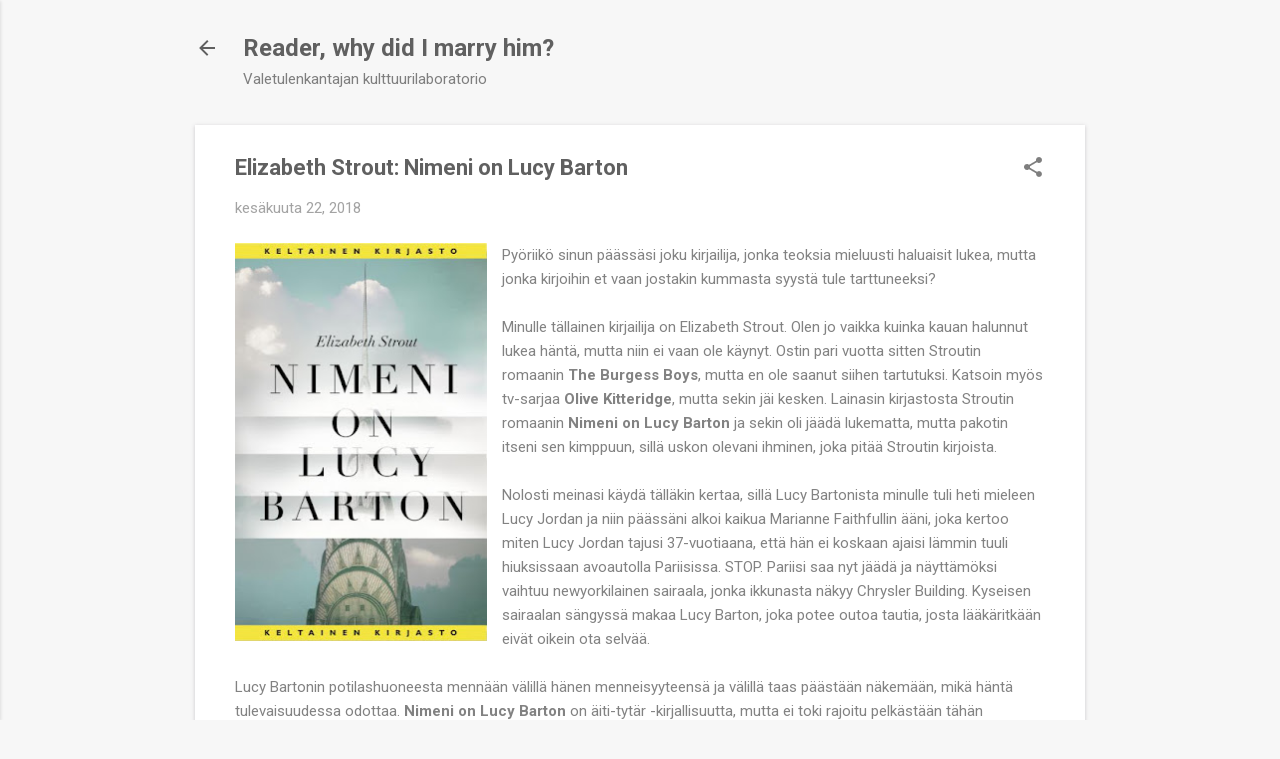

--- FILE ---
content_type: text/html; charset=UTF-8
request_url: https://readerwhydidimarryhim.blogspot.com/2018/06/elizabeth-strout-nimeni-on-lucy-barton.html
body_size: 31643
content:
<!DOCTYPE html>
<html dir='ltr' lang='fi'>
<head>
<meta content='width=device-width, initial-scale=1' name='viewport'/>
<title>Elizabeth Strout: Nimeni on Lucy Barton</title>
<meta content='text/html; charset=UTF-8' http-equiv='Content-Type'/>
<!-- Chrome, Firefox OS and Opera -->
<meta content='#f7f7f7' name='theme-color'/>
<!-- Windows Phone -->
<meta content='#f7f7f7' name='msapplication-navbutton-color'/>
<meta content='blogger' name='generator'/>
<link href='https://readerwhydidimarryhim.blogspot.com/favicon.ico' rel='icon' type='image/x-icon'/>
<link href='http://readerwhydidimarryhim.blogspot.com/2018/06/elizabeth-strout-nimeni-on-lucy-barton.html' rel='canonical'/>
<link rel="alternate" type="application/atom+xml" title="Reader, why did I marry him? - Atom" href="https://readerwhydidimarryhim.blogspot.com/feeds/posts/default" />
<link rel="alternate" type="application/rss+xml" title="Reader, why did I marry him? - RSS" href="https://readerwhydidimarryhim.blogspot.com/feeds/posts/default?alt=rss" />
<link rel="service.post" type="application/atom+xml" title="Reader, why did I marry him? - Atom" href="https://www.blogger.com/feeds/5032438013556736386/posts/default" />

<link rel="alternate" type="application/atom+xml" title="Reader, why did I marry him? - Atom" href="https://readerwhydidimarryhim.blogspot.com/feeds/9128615696804536782/comments/default" />
<!--Can't find substitution for tag [blog.ieCssRetrofitLinks]-->
<link href='https://blogger.googleusercontent.com/img/b/R29vZ2xl/AVvXsEj1OlVHw1M9GPHWNxZQachPR4GE57ah7Coaw2X1EXUpnol1huTi_9vI97_EmTto9B_yLYlNddK8znEbAPheA7KdFVKn4WXbkm6LxP7YKzQMWdvW_YFHpHC4S9WZkGzUBM_O-nt6NfI1kYb3/s400/9789513199623_frontcover_draft_large.jpg' rel='image_src'/>
<meta content='http://readerwhydidimarryhim.blogspot.com/2018/06/elizabeth-strout-nimeni-on-lucy-barton.html' property='og:url'/>
<meta content='Elizabeth Strout: Nimeni on Lucy Barton' property='og:title'/>
<meta content='Kirjablogi. Kiinnostuksen kohteet: feminismi, kulttuuri, valta, yhteiskunta, teatteri, kirjallisuuden teoria, estetiikka, kirjallisuuden tutkimus' property='og:description'/>
<meta content='https://blogger.googleusercontent.com/img/b/R29vZ2xl/AVvXsEj1OlVHw1M9GPHWNxZQachPR4GE57ah7Coaw2X1EXUpnol1huTi_9vI97_EmTto9B_yLYlNddK8znEbAPheA7KdFVKn4WXbkm6LxP7YKzQMWdvW_YFHpHC4S9WZkGzUBM_O-nt6NfI1kYb3/w1200-h630-p-k-no-nu/9789513199623_frontcover_draft_large.jpg' property='og:image'/>
<style type='text/css'>@font-face{font-family:'Roboto';font-style:italic;font-weight:300;font-stretch:100%;font-display:swap;src:url(//fonts.gstatic.com/s/roboto/v50/KFOKCnqEu92Fr1Mu53ZEC9_Vu3r1gIhOszmOClHrs6ljXfMMLt_QuAX-k3Yi128m0kN2.woff2)format('woff2');unicode-range:U+0460-052F,U+1C80-1C8A,U+20B4,U+2DE0-2DFF,U+A640-A69F,U+FE2E-FE2F;}@font-face{font-family:'Roboto';font-style:italic;font-weight:300;font-stretch:100%;font-display:swap;src:url(//fonts.gstatic.com/s/roboto/v50/KFOKCnqEu92Fr1Mu53ZEC9_Vu3r1gIhOszmOClHrs6ljXfMMLt_QuAz-k3Yi128m0kN2.woff2)format('woff2');unicode-range:U+0301,U+0400-045F,U+0490-0491,U+04B0-04B1,U+2116;}@font-face{font-family:'Roboto';font-style:italic;font-weight:300;font-stretch:100%;font-display:swap;src:url(//fonts.gstatic.com/s/roboto/v50/KFOKCnqEu92Fr1Mu53ZEC9_Vu3r1gIhOszmOClHrs6ljXfMMLt_QuAT-k3Yi128m0kN2.woff2)format('woff2');unicode-range:U+1F00-1FFF;}@font-face{font-family:'Roboto';font-style:italic;font-weight:300;font-stretch:100%;font-display:swap;src:url(//fonts.gstatic.com/s/roboto/v50/KFOKCnqEu92Fr1Mu53ZEC9_Vu3r1gIhOszmOClHrs6ljXfMMLt_QuAv-k3Yi128m0kN2.woff2)format('woff2');unicode-range:U+0370-0377,U+037A-037F,U+0384-038A,U+038C,U+038E-03A1,U+03A3-03FF;}@font-face{font-family:'Roboto';font-style:italic;font-weight:300;font-stretch:100%;font-display:swap;src:url(//fonts.gstatic.com/s/roboto/v50/KFOKCnqEu92Fr1Mu53ZEC9_Vu3r1gIhOszmOClHrs6ljXfMMLt_QuHT-k3Yi128m0kN2.woff2)format('woff2');unicode-range:U+0302-0303,U+0305,U+0307-0308,U+0310,U+0312,U+0315,U+031A,U+0326-0327,U+032C,U+032F-0330,U+0332-0333,U+0338,U+033A,U+0346,U+034D,U+0391-03A1,U+03A3-03A9,U+03B1-03C9,U+03D1,U+03D5-03D6,U+03F0-03F1,U+03F4-03F5,U+2016-2017,U+2034-2038,U+203C,U+2040,U+2043,U+2047,U+2050,U+2057,U+205F,U+2070-2071,U+2074-208E,U+2090-209C,U+20D0-20DC,U+20E1,U+20E5-20EF,U+2100-2112,U+2114-2115,U+2117-2121,U+2123-214F,U+2190,U+2192,U+2194-21AE,U+21B0-21E5,U+21F1-21F2,U+21F4-2211,U+2213-2214,U+2216-22FF,U+2308-230B,U+2310,U+2319,U+231C-2321,U+2336-237A,U+237C,U+2395,U+239B-23B7,U+23D0,U+23DC-23E1,U+2474-2475,U+25AF,U+25B3,U+25B7,U+25BD,U+25C1,U+25CA,U+25CC,U+25FB,U+266D-266F,U+27C0-27FF,U+2900-2AFF,U+2B0E-2B11,U+2B30-2B4C,U+2BFE,U+3030,U+FF5B,U+FF5D,U+1D400-1D7FF,U+1EE00-1EEFF;}@font-face{font-family:'Roboto';font-style:italic;font-weight:300;font-stretch:100%;font-display:swap;src:url(//fonts.gstatic.com/s/roboto/v50/KFOKCnqEu92Fr1Mu53ZEC9_Vu3r1gIhOszmOClHrs6ljXfMMLt_QuGb-k3Yi128m0kN2.woff2)format('woff2');unicode-range:U+0001-000C,U+000E-001F,U+007F-009F,U+20DD-20E0,U+20E2-20E4,U+2150-218F,U+2190,U+2192,U+2194-2199,U+21AF,U+21E6-21F0,U+21F3,U+2218-2219,U+2299,U+22C4-22C6,U+2300-243F,U+2440-244A,U+2460-24FF,U+25A0-27BF,U+2800-28FF,U+2921-2922,U+2981,U+29BF,U+29EB,U+2B00-2BFF,U+4DC0-4DFF,U+FFF9-FFFB,U+10140-1018E,U+10190-1019C,U+101A0,U+101D0-101FD,U+102E0-102FB,U+10E60-10E7E,U+1D2C0-1D2D3,U+1D2E0-1D37F,U+1F000-1F0FF,U+1F100-1F1AD,U+1F1E6-1F1FF,U+1F30D-1F30F,U+1F315,U+1F31C,U+1F31E,U+1F320-1F32C,U+1F336,U+1F378,U+1F37D,U+1F382,U+1F393-1F39F,U+1F3A7-1F3A8,U+1F3AC-1F3AF,U+1F3C2,U+1F3C4-1F3C6,U+1F3CA-1F3CE,U+1F3D4-1F3E0,U+1F3ED,U+1F3F1-1F3F3,U+1F3F5-1F3F7,U+1F408,U+1F415,U+1F41F,U+1F426,U+1F43F,U+1F441-1F442,U+1F444,U+1F446-1F449,U+1F44C-1F44E,U+1F453,U+1F46A,U+1F47D,U+1F4A3,U+1F4B0,U+1F4B3,U+1F4B9,U+1F4BB,U+1F4BF,U+1F4C8-1F4CB,U+1F4D6,U+1F4DA,U+1F4DF,U+1F4E3-1F4E6,U+1F4EA-1F4ED,U+1F4F7,U+1F4F9-1F4FB,U+1F4FD-1F4FE,U+1F503,U+1F507-1F50B,U+1F50D,U+1F512-1F513,U+1F53E-1F54A,U+1F54F-1F5FA,U+1F610,U+1F650-1F67F,U+1F687,U+1F68D,U+1F691,U+1F694,U+1F698,U+1F6AD,U+1F6B2,U+1F6B9-1F6BA,U+1F6BC,U+1F6C6-1F6CF,U+1F6D3-1F6D7,U+1F6E0-1F6EA,U+1F6F0-1F6F3,U+1F6F7-1F6FC,U+1F700-1F7FF,U+1F800-1F80B,U+1F810-1F847,U+1F850-1F859,U+1F860-1F887,U+1F890-1F8AD,U+1F8B0-1F8BB,U+1F8C0-1F8C1,U+1F900-1F90B,U+1F93B,U+1F946,U+1F984,U+1F996,U+1F9E9,U+1FA00-1FA6F,U+1FA70-1FA7C,U+1FA80-1FA89,U+1FA8F-1FAC6,U+1FACE-1FADC,U+1FADF-1FAE9,U+1FAF0-1FAF8,U+1FB00-1FBFF;}@font-face{font-family:'Roboto';font-style:italic;font-weight:300;font-stretch:100%;font-display:swap;src:url(//fonts.gstatic.com/s/roboto/v50/KFOKCnqEu92Fr1Mu53ZEC9_Vu3r1gIhOszmOClHrs6ljXfMMLt_QuAf-k3Yi128m0kN2.woff2)format('woff2');unicode-range:U+0102-0103,U+0110-0111,U+0128-0129,U+0168-0169,U+01A0-01A1,U+01AF-01B0,U+0300-0301,U+0303-0304,U+0308-0309,U+0323,U+0329,U+1EA0-1EF9,U+20AB;}@font-face{font-family:'Roboto';font-style:italic;font-weight:300;font-stretch:100%;font-display:swap;src:url(//fonts.gstatic.com/s/roboto/v50/KFOKCnqEu92Fr1Mu53ZEC9_Vu3r1gIhOszmOClHrs6ljXfMMLt_QuAb-k3Yi128m0kN2.woff2)format('woff2');unicode-range:U+0100-02BA,U+02BD-02C5,U+02C7-02CC,U+02CE-02D7,U+02DD-02FF,U+0304,U+0308,U+0329,U+1D00-1DBF,U+1E00-1E9F,U+1EF2-1EFF,U+2020,U+20A0-20AB,U+20AD-20C0,U+2113,U+2C60-2C7F,U+A720-A7FF;}@font-face{font-family:'Roboto';font-style:italic;font-weight:300;font-stretch:100%;font-display:swap;src:url(//fonts.gstatic.com/s/roboto/v50/KFOKCnqEu92Fr1Mu53ZEC9_Vu3r1gIhOszmOClHrs6ljXfMMLt_QuAj-k3Yi128m0g.woff2)format('woff2');unicode-range:U+0000-00FF,U+0131,U+0152-0153,U+02BB-02BC,U+02C6,U+02DA,U+02DC,U+0304,U+0308,U+0329,U+2000-206F,U+20AC,U+2122,U+2191,U+2193,U+2212,U+2215,U+FEFF,U+FFFD;}@font-face{font-family:'Roboto';font-style:normal;font-weight:400;font-stretch:100%;font-display:swap;src:url(//fonts.gstatic.com/s/roboto/v50/KFO7CnqEu92Fr1ME7kSn66aGLdTylUAMa3GUBHMdazTgWw.woff2)format('woff2');unicode-range:U+0460-052F,U+1C80-1C8A,U+20B4,U+2DE0-2DFF,U+A640-A69F,U+FE2E-FE2F;}@font-face{font-family:'Roboto';font-style:normal;font-weight:400;font-stretch:100%;font-display:swap;src:url(//fonts.gstatic.com/s/roboto/v50/KFO7CnqEu92Fr1ME7kSn66aGLdTylUAMa3iUBHMdazTgWw.woff2)format('woff2');unicode-range:U+0301,U+0400-045F,U+0490-0491,U+04B0-04B1,U+2116;}@font-face{font-family:'Roboto';font-style:normal;font-weight:400;font-stretch:100%;font-display:swap;src:url(//fonts.gstatic.com/s/roboto/v50/KFO7CnqEu92Fr1ME7kSn66aGLdTylUAMa3CUBHMdazTgWw.woff2)format('woff2');unicode-range:U+1F00-1FFF;}@font-face{font-family:'Roboto';font-style:normal;font-weight:400;font-stretch:100%;font-display:swap;src:url(//fonts.gstatic.com/s/roboto/v50/KFO7CnqEu92Fr1ME7kSn66aGLdTylUAMa3-UBHMdazTgWw.woff2)format('woff2');unicode-range:U+0370-0377,U+037A-037F,U+0384-038A,U+038C,U+038E-03A1,U+03A3-03FF;}@font-face{font-family:'Roboto';font-style:normal;font-weight:400;font-stretch:100%;font-display:swap;src:url(//fonts.gstatic.com/s/roboto/v50/KFO7CnqEu92Fr1ME7kSn66aGLdTylUAMawCUBHMdazTgWw.woff2)format('woff2');unicode-range:U+0302-0303,U+0305,U+0307-0308,U+0310,U+0312,U+0315,U+031A,U+0326-0327,U+032C,U+032F-0330,U+0332-0333,U+0338,U+033A,U+0346,U+034D,U+0391-03A1,U+03A3-03A9,U+03B1-03C9,U+03D1,U+03D5-03D6,U+03F0-03F1,U+03F4-03F5,U+2016-2017,U+2034-2038,U+203C,U+2040,U+2043,U+2047,U+2050,U+2057,U+205F,U+2070-2071,U+2074-208E,U+2090-209C,U+20D0-20DC,U+20E1,U+20E5-20EF,U+2100-2112,U+2114-2115,U+2117-2121,U+2123-214F,U+2190,U+2192,U+2194-21AE,U+21B0-21E5,U+21F1-21F2,U+21F4-2211,U+2213-2214,U+2216-22FF,U+2308-230B,U+2310,U+2319,U+231C-2321,U+2336-237A,U+237C,U+2395,U+239B-23B7,U+23D0,U+23DC-23E1,U+2474-2475,U+25AF,U+25B3,U+25B7,U+25BD,U+25C1,U+25CA,U+25CC,U+25FB,U+266D-266F,U+27C0-27FF,U+2900-2AFF,U+2B0E-2B11,U+2B30-2B4C,U+2BFE,U+3030,U+FF5B,U+FF5D,U+1D400-1D7FF,U+1EE00-1EEFF;}@font-face{font-family:'Roboto';font-style:normal;font-weight:400;font-stretch:100%;font-display:swap;src:url(//fonts.gstatic.com/s/roboto/v50/KFO7CnqEu92Fr1ME7kSn66aGLdTylUAMaxKUBHMdazTgWw.woff2)format('woff2');unicode-range:U+0001-000C,U+000E-001F,U+007F-009F,U+20DD-20E0,U+20E2-20E4,U+2150-218F,U+2190,U+2192,U+2194-2199,U+21AF,U+21E6-21F0,U+21F3,U+2218-2219,U+2299,U+22C4-22C6,U+2300-243F,U+2440-244A,U+2460-24FF,U+25A0-27BF,U+2800-28FF,U+2921-2922,U+2981,U+29BF,U+29EB,U+2B00-2BFF,U+4DC0-4DFF,U+FFF9-FFFB,U+10140-1018E,U+10190-1019C,U+101A0,U+101D0-101FD,U+102E0-102FB,U+10E60-10E7E,U+1D2C0-1D2D3,U+1D2E0-1D37F,U+1F000-1F0FF,U+1F100-1F1AD,U+1F1E6-1F1FF,U+1F30D-1F30F,U+1F315,U+1F31C,U+1F31E,U+1F320-1F32C,U+1F336,U+1F378,U+1F37D,U+1F382,U+1F393-1F39F,U+1F3A7-1F3A8,U+1F3AC-1F3AF,U+1F3C2,U+1F3C4-1F3C6,U+1F3CA-1F3CE,U+1F3D4-1F3E0,U+1F3ED,U+1F3F1-1F3F3,U+1F3F5-1F3F7,U+1F408,U+1F415,U+1F41F,U+1F426,U+1F43F,U+1F441-1F442,U+1F444,U+1F446-1F449,U+1F44C-1F44E,U+1F453,U+1F46A,U+1F47D,U+1F4A3,U+1F4B0,U+1F4B3,U+1F4B9,U+1F4BB,U+1F4BF,U+1F4C8-1F4CB,U+1F4D6,U+1F4DA,U+1F4DF,U+1F4E3-1F4E6,U+1F4EA-1F4ED,U+1F4F7,U+1F4F9-1F4FB,U+1F4FD-1F4FE,U+1F503,U+1F507-1F50B,U+1F50D,U+1F512-1F513,U+1F53E-1F54A,U+1F54F-1F5FA,U+1F610,U+1F650-1F67F,U+1F687,U+1F68D,U+1F691,U+1F694,U+1F698,U+1F6AD,U+1F6B2,U+1F6B9-1F6BA,U+1F6BC,U+1F6C6-1F6CF,U+1F6D3-1F6D7,U+1F6E0-1F6EA,U+1F6F0-1F6F3,U+1F6F7-1F6FC,U+1F700-1F7FF,U+1F800-1F80B,U+1F810-1F847,U+1F850-1F859,U+1F860-1F887,U+1F890-1F8AD,U+1F8B0-1F8BB,U+1F8C0-1F8C1,U+1F900-1F90B,U+1F93B,U+1F946,U+1F984,U+1F996,U+1F9E9,U+1FA00-1FA6F,U+1FA70-1FA7C,U+1FA80-1FA89,U+1FA8F-1FAC6,U+1FACE-1FADC,U+1FADF-1FAE9,U+1FAF0-1FAF8,U+1FB00-1FBFF;}@font-face{font-family:'Roboto';font-style:normal;font-weight:400;font-stretch:100%;font-display:swap;src:url(//fonts.gstatic.com/s/roboto/v50/KFO7CnqEu92Fr1ME7kSn66aGLdTylUAMa3OUBHMdazTgWw.woff2)format('woff2');unicode-range:U+0102-0103,U+0110-0111,U+0128-0129,U+0168-0169,U+01A0-01A1,U+01AF-01B0,U+0300-0301,U+0303-0304,U+0308-0309,U+0323,U+0329,U+1EA0-1EF9,U+20AB;}@font-face{font-family:'Roboto';font-style:normal;font-weight:400;font-stretch:100%;font-display:swap;src:url(//fonts.gstatic.com/s/roboto/v50/KFO7CnqEu92Fr1ME7kSn66aGLdTylUAMa3KUBHMdazTgWw.woff2)format('woff2');unicode-range:U+0100-02BA,U+02BD-02C5,U+02C7-02CC,U+02CE-02D7,U+02DD-02FF,U+0304,U+0308,U+0329,U+1D00-1DBF,U+1E00-1E9F,U+1EF2-1EFF,U+2020,U+20A0-20AB,U+20AD-20C0,U+2113,U+2C60-2C7F,U+A720-A7FF;}@font-face{font-family:'Roboto';font-style:normal;font-weight:400;font-stretch:100%;font-display:swap;src:url(//fonts.gstatic.com/s/roboto/v50/KFO7CnqEu92Fr1ME7kSn66aGLdTylUAMa3yUBHMdazQ.woff2)format('woff2');unicode-range:U+0000-00FF,U+0131,U+0152-0153,U+02BB-02BC,U+02C6,U+02DA,U+02DC,U+0304,U+0308,U+0329,U+2000-206F,U+20AC,U+2122,U+2191,U+2193,U+2212,U+2215,U+FEFF,U+FFFD;}@font-face{font-family:'Roboto';font-style:normal;font-weight:700;font-stretch:100%;font-display:swap;src:url(//fonts.gstatic.com/s/roboto/v50/KFO7CnqEu92Fr1ME7kSn66aGLdTylUAMa3GUBHMdazTgWw.woff2)format('woff2');unicode-range:U+0460-052F,U+1C80-1C8A,U+20B4,U+2DE0-2DFF,U+A640-A69F,U+FE2E-FE2F;}@font-face{font-family:'Roboto';font-style:normal;font-weight:700;font-stretch:100%;font-display:swap;src:url(//fonts.gstatic.com/s/roboto/v50/KFO7CnqEu92Fr1ME7kSn66aGLdTylUAMa3iUBHMdazTgWw.woff2)format('woff2');unicode-range:U+0301,U+0400-045F,U+0490-0491,U+04B0-04B1,U+2116;}@font-face{font-family:'Roboto';font-style:normal;font-weight:700;font-stretch:100%;font-display:swap;src:url(//fonts.gstatic.com/s/roboto/v50/KFO7CnqEu92Fr1ME7kSn66aGLdTylUAMa3CUBHMdazTgWw.woff2)format('woff2');unicode-range:U+1F00-1FFF;}@font-face{font-family:'Roboto';font-style:normal;font-weight:700;font-stretch:100%;font-display:swap;src:url(//fonts.gstatic.com/s/roboto/v50/KFO7CnqEu92Fr1ME7kSn66aGLdTylUAMa3-UBHMdazTgWw.woff2)format('woff2');unicode-range:U+0370-0377,U+037A-037F,U+0384-038A,U+038C,U+038E-03A1,U+03A3-03FF;}@font-face{font-family:'Roboto';font-style:normal;font-weight:700;font-stretch:100%;font-display:swap;src:url(//fonts.gstatic.com/s/roboto/v50/KFO7CnqEu92Fr1ME7kSn66aGLdTylUAMawCUBHMdazTgWw.woff2)format('woff2');unicode-range:U+0302-0303,U+0305,U+0307-0308,U+0310,U+0312,U+0315,U+031A,U+0326-0327,U+032C,U+032F-0330,U+0332-0333,U+0338,U+033A,U+0346,U+034D,U+0391-03A1,U+03A3-03A9,U+03B1-03C9,U+03D1,U+03D5-03D6,U+03F0-03F1,U+03F4-03F5,U+2016-2017,U+2034-2038,U+203C,U+2040,U+2043,U+2047,U+2050,U+2057,U+205F,U+2070-2071,U+2074-208E,U+2090-209C,U+20D0-20DC,U+20E1,U+20E5-20EF,U+2100-2112,U+2114-2115,U+2117-2121,U+2123-214F,U+2190,U+2192,U+2194-21AE,U+21B0-21E5,U+21F1-21F2,U+21F4-2211,U+2213-2214,U+2216-22FF,U+2308-230B,U+2310,U+2319,U+231C-2321,U+2336-237A,U+237C,U+2395,U+239B-23B7,U+23D0,U+23DC-23E1,U+2474-2475,U+25AF,U+25B3,U+25B7,U+25BD,U+25C1,U+25CA,U+25CC,U+25FB,U+266D-266F,U+27C0-27FF,U+2900-2AFF,U+2B0E-2B11,U+2B30-2B4C,U+2BFE,U+3030,U+FF5B,U+FF5D,U+1D400-1D7FF,U+1EE00-1EEFF;}@font-face{font-family:'Roboto';font-style:normal;font-weight:700;font-stretch:100%;font-display:swap;src:url(//fonts.gstatic.com/s/roboto/v50/KFO7CnqEu92Fr1ME7kSn66aGLdTylUAMaxKUBHMdazTgWw.woff2)format('woff2');unicode-range:U+0001-000C,U+000E-001F,U+007F-009F,U+20DD-20E0,U+20E2-20E4,U+2150-218F,U+2190,U+2192,U+2194-2199,U+21AF,U+21E6-21F0,U+21F3,U+2218-2219,U+2299,U+22C4-22C6,U+2300-243F,U+2440-244A,U+2460-24FF,U+25A0-27BF,U+2800-28FF,U+2921-2922,U+2981,U+29BF,U+29EB,U+2B00-2BFF,U+4DC0-4DFF,U+FFF9-FFFB,U+10140-1018E,U+10190-1019C,U+101A0,U+101D0-101FD,U+102E0-102FB,U+10E60-10E7E,U+1D2C0-1D2D3,U+1D2E0-1D37F,U+1F000-1F0FF,U+1F100-1F1AD,U+1F1E6-1F1FF,U+1F30D-1F30F,U+1F315,U+1F31C,U+1F31E,U+1F320-1F32C,U+1F336,U+1F378,U+1F37D,U+1F382,U+1F393-1F39F,U+1F3A7-1F3A8,U+1F3AC-1F3AF,U+1F3C2,U+1F3C4-1F3C6,U+1F3CA-1F3CE,U+1F3D4-1F3E0,U+1F3ED,U+1F3F1-1F3F3,U+1F3F5-1F3F7,U+1F408,U+1F415,U+1F41F,U+1F426,U+1F43F,U+1F441-1F442,U+1F444,U+1F446-1F449,U+1F44C-1F44E,U+1F453,U+1F46A,U+1F47D,U+1F4A3,U+1F4B0,U+1F4B3,U+1F4B9,U+1F4BB,U+1F4BF,U+1F4C8-1F4CB,U+1F4D6,U+1F4DA,U+1F4DF,U+1F4E3-1F4E6,U+1F4EA-1F4ED,U+1F4F7,U+1F4F9-1F4FB,U+1F4FD-1F4FE,U+1F503,U+1F507-1F50B,U+1F50D,U+1F512-1F513,U+1F53E-1F54A,U+1F54F-1F5FA,U+1F610,U+1F650-1F67F,U+1F687,U+1F68D,U+1F691,U+1F694,U+1F698,U+1F6AD,U+1F6B2,U+1F6B9-1F6BA,U+1F6BC,U+1F6C6-1F6CF,U+1F6D3-1F6D7,U+1F6E0-1F6EA,U+1F6F0-1F6F3,U+1F6F7-1F6FC,U+1F700-1F7FF,U+1F800-1F80B,U+1F810-1F847,U+1F850-1F859,U+1F860-1F887,U+1F890-1F8AD,U+1F8B0-1F8BB,U+1F8C0-1F8C1,U+1F900-1F90B,U+1F93B,U+1F946,U+1F984,U+1F996,U+1F9E9,U+1FA00-1FA6F,U+1FA70-1FA7C,U+1FA80-1FA89,U+1FA8F-1FAC6,U+1FACE-1FADC,U+1FADF-1FAE9,U+1FAF0-1FAF8,U+1FB00-1FBFF;}@font-face{font-family:'Roboto';font-style:normal;font-weight:700;font-stretch:100%;font-display:swap;src:url(//fonts.gstatic.com/s/roboto/v50/KFO7CnqEu92Fr1ME7kSn66aGLdTylUAMa3OUBHMdazTgWw.woff2)format('woff2');unicode-range:U+0102-0103,U+0110-0111,U+0128-0129,U+0168-0169,U+01A0-01A1,U+01AF-01B0,U+0300-0301,U+0303-0304,U+0308-0309,U+0323,U+0329,U+1EA0-1EF9,U+20AB;}@font-face{font-family:'Roboto';font-style:normal;font-weight:700;font-stretch:100%;font-display:swap;src:url(//fonts.gstatic.com/s/roboto/v50/KFO7CnqEu92Fr1ME7kSn66aGLdTylUAMa3KUBHMdazTgWw.woff2)format('woff2');unicode-range:U+0100-02BA,U+02BD-02C5,U+02C7-02CC,U+02CE-02D7,U+02DD-02FF,U+0304,U+0308,U+0329,U+1D00-1DBF,U+1E00-1E9F,U+1EF2-1EFF,U+2020,U+20A0-20AB,U+20AD-20C0,U+2113,U+2C60-2C7F,U+A720-A7FF;}@font-face{font-family:'Roboto';font-style:normal;font-weight:700;font-stretch:100%;font-display:swap;src:url(//fonts.gstatic.com/s/roboto/v50/KFO7CnqEu92Fr1ME7kSn66aGLdTylUAMa3yUBHMdazQ.woff2)format('woff2');unicode-range:U+0000-00FF,U+0131,U+0152-0153,U+02BB-02BC,U+02C6,U+02DA,U+02DC,U+0304,U+0308,U+0329,U+2000-206F,U+20AC,U+2122,U+2191,U+2193,U+2212,U+2215,U+FEFF,U+FFFD;}</style>
<style id='page-skin-1' type='text/css'><!--
/*! normalize.css v8.0.0 | MIT License | github.com/necolas/normalize.css */html{line-height:1.15;-webkit-text-size-adjust:100%}body{margin:0}h1{font-size:2em;margin:.67em 0}hr{box-sizing:content-box;height:0;overflow:visible}pre{font-family:monospace,monospace;font-size:1em}a{background-color:transparent}abbr[title]{border-bottom:none;text-decoration:underline;text-decoration:underline dotted}b,strong{font-weight:bolder}code,kbd,samp{font-family:monospace,monospace;font-size:1em}small{font-size:80%}sub,sup{font-size:75%;line-height:0;position:relative;vertical-align:baseline}sub{bottom:-0.25em}sup{top:-0.5em}img{border-style:none}button,input,optgroup,select,textarea{font-family:inherit;font-size:100%;line-height:1.15;margin:0}button,input{overflow:visible}button,select{text-transform:none}button,[type="button"],[type="reset"],[type="submit"]{-webkit-appearance:button}button::-moz-focus-inner,[type="button"]::-moz-focus-inner,[type="reset"]::-moz-focus-inner,[type="submit"]::-moz-focus-inner{border-style:none;padding:0}button:-moz-focusring,[type="button"]:-moz-focusring,[type="reset"]:-moz-focusring,[type="submit"]:-moz-focusring{outline:1px dotted ButtonText}fieldset{padding:.35em .75em .625em}legend{box-sizing:border-box;color:inherit;display:table;max-width:100%;padding:0;white-space:normal}progress{vertical-align:baseline}textarea{overflow:auto}[type="checkbox"],[type="radio"]{box-sizing:border-box;padding:0}[type="number"]::-webkit-inner-spin-button,[type="number"]::-webkit-outer-spin-button{height:auto}[type="search"]{-webkit-appearance:textfield;outline-offset:-2px}[type="search"]::-webkit-search-decoration{-webkit-appearance:none}::-webkit-file-upload-button{-webkit-appearance:button;font:inherit}details{display:block}summary{display:list-item}template{display:none}[hidden]{display:none}
/*!************************************************
* Blogger Template Style
* Name: Essential
**************************************************/
body{
overflow-wrap:break-word;
word-break:break-word;
word-wrap:break-word
}
.hidden{
display:none
}
.invisible{
visibility:hidden
}
.container:after,.float-container:after{
clear:both;
content:"";
display:table
}
.clearboth{
clear:both
}
#comments .comment .comment-actions,.subscribe-popup .FollowByEmail .follow-by-email-submit,.widget.Profile .profile-link,.widget.Profile .profile-link.visit-profile{
background:transparent;
border:0;
box-shadow:none;
color:#d833f4;
cursor:pointer;
font-size:14px;
font-weight:700;
outline:none;
text-decoration:none;
text-transform:uppercase;
width:auto
}
.dim-overlay{
height:100vh;
left:0;
position:fixed;
top:0;
width:100%
}
#sharing-dim-overlay{
background-color:transparent
}
input::-ms-clear{
display:none
}
.blogger-logo,.svg-icon-24.blogger-logo{
fill:#ff9800;
opacity:1
}
.loading-spinner-large{
-webkit-animation:mspin-rotate 1568.63ms linear infinite;
animation:mspin-rotate 1568.63ms linear infinite;
height:48px;
overflow:hidden;
position:absolute;
width:48px;
z-index:200
}
.loading-spinner-large>div{
-webkit-animation:mspin-revrot 5332ms steps(4) infinite;
animation:mspin-revrot 5332ms steps(4) infinite
}
.loading-spinner-large>div>div{
-webkit-animation:mspin-singlecolor-large-film 1333ms steps(81) infinite;
animation:mspin-singlecolor-large-film 1333ms steps(81) infinite;
background-size:100%;
height:48px;
width:3888px
}
.mspin-black-large>div>div,.mspin-grey_54-large>div>div{
background-image:url(https://www.blogblog.com/indie/mspin_black_large.svg)
}
.mspin-white-large>div>div{
background-image:url(https://www.blogblog.com/indie/mspin_white_large.svg)
}
.mspin-grey_54-large{
opacity:.54
}
@-webkit-keyframes mspin-singlecolor-large-film{
0%{
-webkit-transform:translateX(0);
transform:translateX(0)
}
to{
-webkit-transform:translateX(-3888px);
transform:translateX(-3888px)
}
}
@keyframes mspin-singlecolor-large-film{
0%{
-webkit-transform:translateX(0);
transform:translateX(0)
}
to{
-webkit-transform:translateX(-3888px);
transform:translateX(-3888px)
}
}
@-webkit-keyframes mspin-rotate{
0%{
-webkit-transform:rotate(0deg);
transform:rotate(0deg)
}
to{
-webkit-transform:rotate(1turn);
transform:rotate(1turn)
}
}
@keyframes mspin-rotate{
0%{
-webkit-transform:rotate(0deg);
transform:rotate(0deg)
}
to{
-webkit-transform:rotate(1turn);
transform:rotate(1turn)
}
}
@-webkit-keyframes mspin-revrot{
0%{
-webkit-transform:rotate(0deg);
transform:rotate(0deg)
}
to{
-webkit-transform:rotate(-1turn);
transform:rotate(-1turn)
}
}
@keyframes mspin-revrot{
0%{
-webkit-transform:rotate(0deg);
transform:rotate(0deg)
}
to{
-webkit-transform:rotate(-1turn);
transform:rotate(-1turn)
}
}
.skip-navigation{
background-color:#fff;
box-sizing:border-box;
color:#000;
display:block;
height:0;
left:0;
line-height:50px;
overflow:hidden;
padding-top:0;
position:fixed;
text-align:center;
top:0;
-webkit-transition:box-shadow .3s,height .3s,padding-top .3s;
transition:box-shadow .3s,height .3s,padding-top .3s;
width:100%;
z-index:900
}
.skip-navigation:focus{
box-shadow:0 4px 5px 0 rgba(0,0,0,.14),0 1px 10px 0 rgba(0,0,0,.12),0 2px 4px -1px rgba(0,0,0,.2);
height:50px
}
#main{
outline:none
}
.main-heading{
position:absolute;
clip:rect(1px,1px,1px,1px);
padding:0;
border:0;
height:1px;
width:1px;
overflow:hidden
}
.Attribution{
margin-top:1em;
text-align:center
}
.Attribution .blogger img,.Attribution .blogger svg{
vertical-align:bottom
}
.Attribution .blogger img{
margin-right:.5em
}
.Attribution div{
line-height:24px;
margin-top:.5em
}
.Attribution .copyright,.Attribution .image-attribution{
font-size:.7em;
margin-top:1.5em
}
.BLOG_mobile_video_class{
display:none
}
.bg-photo{
background-attachment:scroll!important
}
body .CSS_LIGHTBOX{
z-index:900
}
.extendable .show-less,.extendable .show-more{
border-color:#d833f4;
color:#d833f4;
margin-top:8px
}
.extendable .show-less.hidden,.extendable .show-more.hidden,.inline-ad{
display:none
}
.inline-ad{
max-width:100%;
overflow:hidden
}
.adsbygoogle{
display:block
}
#cookieChoiceInfo{
bottom:0;
top:auto
}
iframe.b-hbp-video{
border:0
}
.post-body iframe,.post-body img{
max-width:100%
}
.post-body a[imageanchor=\31]{
display:inline-block
}
.byline{
margin-right:1em
}
.byline:last-child{
margin-right:0
}
.link-copied-dialog{
max-width:520px;
outline:0
}
.link-copied-dialog .modal-dialog-buttons{
margin-top:8px
}
.link-copied-dialog .goog-buttonset-default{
background:transparent;
border:0
}
.link-copied-dialog .goog-buttonset-default:focus{
outline:0
}
.paging-control-container{
margin-bottom:16px
}
.paging-control-container .paging-control{
display:inline-block
}
.paging-control-container .comment-range-text:after,.paging-control-container .paging-control{
color:#d833f4
}
.paging-control-container .comment-range-text,.paging-control-container .paging-control{
margin-right:8px
}
.paging-control-container .comment-range-text:after,.paging-control-container .paging-control:after{
content:"\b7";
cursor:default;
padding-left:8px;
pointer-events:none
}
.paging-control-container .comment-range-text:last-child:after,.paging-control-container .paging-control:last-child:after{
content:none
}
.byline.reactions iframe{
height:20px
}
.b-notification{
color:#000;
background-color:#fff;
border-bottom:1px solid #000;
box-sizing:border-box;
padding:16px 32px;
text-align:center
}
.b-notification.visible{
-webkit-transition:margin-top .3s cubic-bezier(.4,0,.2,1);
transition:margin-top .3s cubic-bezier(.4,0,.2,1)
}
.b-notification.invisible{
position:absolute
}
.b-notification-close{
position:absolute;
right:8px;
top:8px
}
.no-posts-message{
line-height:40px;
text-align:center
}
@media screen and (max-width:800px){
body.item-view .post-body a[imageanchor=\31][style*=float\:\ left\;],body.item-view .post-body a[imageanchor=\31][style*=float\:\ right\;]{
float:none!important;
clear:none!important
}
body.item-view .post-body a[imageanchor=\31] img{
display:block;
height:auto;
margin:0 auto
}
body.item-view .post-body>.separator:first-child>a[imageanchor=\31]:first-child{
margin-top:20px
}
.post-body a[imageanchor]{
display:block
}
body.item-view .post-body a[imageanchor=\31]{
margin-left:0!important;
margin-right:0!important
}
body.item-view .post-body a[imageanchor=\31]+a[imageanchor=\31]{
margin-top:16px
}
}
.item-control{
display:none
}
#comments{
border-top:1px dashed rgba(0,0,0,.54);
margin-top:20px;
padding:20px
}
#comments .comment-thread ol{
margin:0;
padding-left:0;
padding-left:0
}
#comments .comment-thread .comment-replies,#comments .comment .comment-replybox-single{
margin-left:60px
}
#comments .comment-thread .thread-count{
display:none
}
#comments .comment{
list-style-type:none;
padding:0 0 30px;
position:relative
}
#comments .comment .comment{
padding-bottom:8px
}
.comment .avatar-image-container{
position:absolute
}
.comment .avatar-image-container img{
border-radius:50%
}
.avatar-image-container svg,.comment .avatar-image-container .avatar-icon{
border-radius:50%;
border:1px solid #7e7e7e;
box-sizing:border-box;
fill:#7e7e7e;
height:35px;
margin:0;
padding:7px;
width:35px
}
.comment .comment-block{
margin-top:10px;
margin-left:60px;
padding-bottom:0
}
#comments .comment-author-header-wrapper{
margin-left:40px
}
#comments .comment .thread-expanded .comment-block{
padding-bottom:20px
}
#comments .comment .comment-header .user,#comments .comment .comment-header .user a{
color:#606060;
font-style:normal;
font-weight:700
}
#comments .comment .comment-actions{
bottom:0;
margin-bottom:15px;
position:absolute
}
#comments .comment .comment-actions>*{
margin-right:8px
}
#comments .comment .comment-header .datetime{
bottom:0;
display:inline-block;
font-size:13px;
font-style:italic;
margin-left:8px
}
#comments .comment .comment-footer .comment-timestamp a,#comments .comment .comment-header .datetime,#comments .comment .comment-header .datetime a{
color:rgba(96,96,96,.54)
}
#comments .comment .comment-content,.comment .comment-body{
margin-top:12px;
word-break:break-word
}
.comment-body{
margin-bottom:12px
}
#comments.embed[data-num-comments=\30]{
border:0;
margin-top:0;
padding-top:0
}
#comment-editor-src,#comments.embed[data-num-comments=\30] #comment-post-message,#comments.embed[data-num-comments=\30] div.comment-form>p,#comments.embed[data-num-comments=\30] p.comment-footer{
display:none
}
.comments .comments-content .loadmore.loaded{
max-height:0;
opacity:0;
overflow:hidden
}
.extendable .remaining-items{
height:0;
overflow:hidden;
-webkit-transition:height .3s cubic-bezier(.4,0,.2,1);
transition:height .3s cubic-bezier(.4,0,.2,1)
}
.extendable .remaining-items.expanded{
height:auto
}
.svg-icon-24,.svg-icon-24-button{
cursor:pointer;
height:24px;
width:24px;
min-width:24px
}
.touch-icon{
margin:-12px;
padding:12px
}
.touch-icon:active,.touch-icon:focus{
background-color:hsla(0,0%,60%,.4);
border-radius:50%
}
svg:not(:root).touch-icon{
overflow:visible
}
html[dir=rtl] .rtl-reversible-icon{
-webkit-transform:scaleX(-1);
transform:scaleX(-1)
}
.svg-icon-24-button,.touch-icon-button{
background:transparent;
border:0;
margin:0;
outline:none;
padding:0
}
.touch-icon-button .touch-icon:active,.touch-icon-button .touch-icon:focus{
background-color:transparent
}
.touch-icon-button:active .touch-icon,.touch-icon-button:focus .touch-icon{
background-color:hsla(0,0%,60%,.4);
border-radius:50%
}
.Profile .default-avatar-wrapper .avatar-icon{
border-radius:50%;
border:1px solid #7e7e7e;
box-sizing:border-box;
fill:#7e7e7e;
margin:0
}
.Profile .individual .default-avatar-wrapper .avatar-icon{
padding:25px
}
.Profile .individual .avatar-icon,.Profile .individual .profile-img{
height:120px;
width:120px
}
.Profile .team .default-avatar-wrapper .avatar-icon{
padding:8px
}
.Profile .team .avatar-icon,.Profile .team .default-avatar-wrapper,.Profile .team .profile-img{
height:40px;
width:40px
}
.snippet-container{
margin:0;
position:relative;
overflow:hidden
}
.snippet-fade{
bottom:0;
box-sizing:border-box;
position:absolute;
width:96px;
right:0
}
.snippet-fade:after{
content:"\2026";
float:right
}
.post-bottom{
-webkit-box-align:center;
align-items:center;
display:-webkit-box;
display:flex;
flex-wrap:wrap
}
.post-footer{
-webkit-box-flex:1;
flex:1 1 auto;
flex-wrap:wrap;
-webkit-box-ordinal-group:2;
order:1
}
.post-footer>*{
-webkit-box-flex:0;
flex:0 1 auto
}
.post-footer .byline:last-child{
margin-right:1em
}
.jump-link{
-webkit-box-flex:0;
flex:0 0 auto;
-webkit-box-ordinal-group:3;
order:2
}
.centered-top-container.sticky{
left:0;
position:fixed;
right:0;
top:0;
width:auto;
z-index:50;
-webkit-transition-property:opacity,-webkit-transform;
transition-property:opacity,-webkit-transform;
transition-property:transform,opacity;
transition-property:transform,opacity,-webkit-transform;
-webkit-transition-duration:.2s;
transition-duration:.2s;
-webkit-transition-timing-function:cubic-bezier(.4,0,.2,1);
transition-timing-function:cubic-bezier(.4,0,.2,1)
}
.centered-top-placeholder{
display:none
}
.collapsed-header .centered-top-placeholder{
display:block
}
.centered-top-container .Header .replaced h1,.centered-top-placeholder .Header .replaced h1{
display:none
}
.centered-top-container.sticky .Header .replaced h1{
display:block
}
.centered-top-container.sticky .Header .header-widget{
background:none
}
.centered-top-container.sticky .Header .header-image-wrapper{
display:none
}
.centered-top-container img,.centered-top-placeholder img{
max-width:100%
}
.collapsible{
-webkit-transition:height .3s cubic-bezier(.4,0,.2,1);
transition:height .3s cubic-bezier(.4,0,.2,1)
}
.collapsible,.collapsible>summary{
display:block;
overflow:hidden
}
.collapsible>:not(summary){
display:none
}
.collapsible[open]>:not(summary){
display:block
}
.collapsible:focus,.collapsible>summary:focus{
outline:none
}
.collapsible>summary{
cursor:pointer;
display:block;
padding:0
}
.collapsible:focus>summary,.collapsible>summary:focus{
background-color:transparent
}
.collapsible>summary::-webkit-details-marker{
display:none
}
.collapsible-title{
-webkit-box-align:center;
align-items:center;
display:-webkit-box;
display:flex
}
.collapsible-title .title{
-webkit-box-flex:1;
flex:1 1 auto;
-webkit-box-ordinal-group:1;
order:0;
overflow:hidden;
text-overflow:ellipsis;
white-space:nowrap
}
.collapsible-title .chevron-down,.collapsible[open] .collapsible-title .chevron-up{
display:block
}
.collapsible-title .chevron-up,.collapsible[open] .collapsible-title .chevron-down{
display:none
}
.flat-button{
font-weight:700;
text-transform:uppercase;
border-radius:2px;
padding:8px;
margin:-8px
}
.flat-button,.flat-icon-button{
cursor:pointer;
display:inline-block
}
.flat-icon-button{
background:transparent;
border:0;
outline:none;
margin:-12px;
padding:12px;
box-sizing:content-box;
line-height:0
}
.flat-icon-button,.flat-icon-button .splash-wrapper{
border-radius:50%
}
.flat-icon-button .splash.animate{
-webkit-animation-duration:.3s;
animation-duration:.3s
}
.overflowable-container{
max-height:46px;
overflow:hidden;
position:relative
}
.overflow-button{
cursor:pointer
}
#overflowable-dim-overlay{
background:transparent
}
.overflow-popup{
box-shadow:0 2px 2px 0 rgba(0,0,0,.14),0 3px 1px -2px rgba(0,0,0,.2),0 1px 5px 0 rgba(0,0,0,.12);
background-color:#ffffff;
left:0;
max-width:calc(100% - 32px);
position:absolute;
top:0;
visibility:hidden;
z-index:101
}
.overflow-popup ul{
list-style:none
}
.overflow-popup .tabs li,.overflow-popup li{
display:block;
height:auto
}
.overflow-popup .tabs li{
padding-left:0;
padding-right:0
}
.overflow-button.hidden,.overflow-popup .tabs li.hidden,.overflow-popup li.hidden{
display:none
}
.pill-button{
background:transparent;
border:1px solid;
border-radius:12px;
cursor:pointer;
display:inline-block;
padding:4px 16px;
text-transform:uppercase
}
.ripple{
position:relative
}
.ripple>*{
z-index:1
}
.splash-wrapper{
bottom:0;
left:0;
overflow:hidden;
pointer-events:none;
position:absolute;
right:0;
top:0;
z-index:0
}
.splash{
background:#ccc;
border-radius:100%;
display:block;
opacity:.6;
position:absolute;
-webkit-transform:scale(0);
transform:scale(0)
}
.splash.animate{
-webkit-animation:ripple-effect .4s linear;
animation:ripple-effect .4s linear
}
@-webkit-keyframes ripple-effect{
to{
opacity:0;
-webkit-transform:scale(2.5);
transform:scale(2.5)
}
}
@keyframes ripple-effect{
to{
opacity:0;
-webkit-transform:scale(2.5);
transform:scale(2.5)
}
}
.search{
display:-webkit-box;
display:flex;
line-height:24px;
width:24px
}
.search.focused,.search.focused .section{
width:100%
}
.search form{
z-index:101
}
.search h3{
display:none
}
.search form{
display:-webkit-box;
display:flex;
-webkit-box-flex:1;
flex:1 0 0;
border-bottom:1px solid transparent;
padding-bottom:8px
}
.search form>*{
display:none
}
.search.focused form>*{
display:block
}
.search .search-input label{
display:none
}
.collapsed-header .centered-top-container .search.focused form{
border-bottom-color:transparent
}
.search-expand{
-webkit-box-flex:0;
flex:0 0 auto
}
.search-expand-text{
display:none
}
.search-close{
display:inline;
vertical-align:middle
}
.search-input{
-webkit-box-flex:1;
flex:1 0 1px
}
.search-input input{
background:none;
border:0;
box-sizing:border-box;
color:#606060;
display:inline-block;
outline:none;
width:calc(100% - 48px)
}
.search-input input.no-cursor{
color:transparent;
text-shadow:0 0 0 #606060
}
.collapsed-header .centered-top-container .search-action,.collapsed-header .centered-top-container .search-input input{
color:#606060
}
.collapsed-header .centered-top-container .search-input input.no-cursor{
color:transparent;
text-shadow:0 0 0 #606060
}
.collapsed-header .centered-top-container .search-input input.no-cursor:focus,.search-input input.no-cursor:focus{
outline:none
}
.search-focused>*{
visibility:hidden
}
.search-focused .search,.search-focused .search-icon{
visibility:visible
}
.widget.Sharing .sharing-button{
display:none
}
.widget.Sharing .sharing-buttons li{
padding:0
}
.widget.Sharing .sharing-buttons li span{
display:none
}
.post-share-buttons{
position:relative
}
.sharing-open.touch-icon-button:active .touch-icon,.sharing-open.touch-icon-button:focus .touch-icon{
background-color:transparent
}
.share-buttons{
background-color:#ffffff;
border-radius:2px;
box-shadow:0 2px 2px 0 rgba(0,0,0,.14),0 3px 1px -2px rgba(0,0,0,.2),0 1px 5px 0 rgba(0,0,0,.12);
color:#606060;
list-style:none;
margin:0;
padding:8px 0;
position:absolute;
top:-11px;
min-width:200px;
z-index:101
}
.share-buttons.hidden{
display:none
}
.sharing-button{
background:transparent;
border:0;
margin:0;
outline:none;
padding:0;
cursor:pointer
}
.share-buttons li{
margin:0;
height:48px
}
.share-buttons li:last-child{
margin-bottom:0
}
.share-buttons li .sharing-platform-button{
box-sizing:border-box;
cursor:pointer;
display:block;
height:100%;
margin-bottom:0;
padding:0 16px;
position:relative;
width:100%
}
.share-buttons li .sharing-platform-button:focus,.share-buttons li .sharing-platform-button:hover{
background-color:hsla(0,0%,50.2%,.1);
outline:none
}
.share-buttons li svg[class*=sharing-],.share-buttons li svg[class^=sharing-]{
position:absolute;
top:10px
}
.share-buttons li span.sharing-platform-button{
position:relative;
top:0
}
.share-buttons li .platform-sharing-text{
display:block;
font-size:16px;
line-height:48px;
white-space:nowrap;
margin-left:56px
}
.sidebar-container{
background-color:#ffffff;
max-width:284px;
overflow-y:auto;
-webkit-transition-property:-webkit-transform;
transition-property:-webkit-transform;
transition-property:transform;
transition-property:transform,-webkit-transform;
-webkit-transition-duration:.3s;
transition-duration:.3s;
-webkit-transition-timing-function:cubic-bezier(0,0,.2,1);
transition-timing-function:cubic-bezier(0,0,.2,1);
width:284px;
z-index:101;
-webkit-overflow-scrolling:touch
}
.sidebar-container .navigation{
line-height:0;
padding:16px
}
.sidebar-container .sidebar-back{
cursor:pointer
}
.sidebar-container .widget{
background:none;
margin:0 16px;
padding:16px 0
}
.sidebar-container .widget .title{
color:#606060;
margin:0
}
.sidebar-container .widget ul{
list-style:none;
margin:0;
padding:0
}
.sidebar-container .widget ul ul{
margin-left:1em
}
.sidebar-container .widget li{
font-size:16px;
line-height:normal
}
.sidebar-container .widget+.widget{
border-top:1px dashed #d1d1d1
}
.BlogArchive li{
margin:16px 0
}
.BlogArchive li:last-child{
margin-bottom:0
}
.Label li a{
display:inline-block
}
.BlogArchive .post-count,.Label .label-count{
float:right;
margin-left:.25em
}
.BlogArchive .post-count:before,.Label .label-count:before{
content:"("
}
.BlogArchive .post-count:after,.Label .label-count:after{
content:")"
}
.widget.Translate .skiptranslate>div{
display:block!important
}
.widget.Profile .profile-link{
display:-webkit-box;
display:flex
}
.widget.Profile .team-member .default-avatar-wrapper,.widget.Profile .team-member .profile-img{
-webkit-box-flex:0;
flex:0 0 auto;
margin-right:1em
}
.widget.Profile .individual .profile-link{
-webkit-box-orient:vertical;
-webkit-box-direction:normal;
flex-direction:column
}
.widget.Profile .team .profile-link .profile-name{
align-self:center;
display:block;
-webkit-box-flex:1;
flex:1 1 auto
}
.dim-overlay{
background-color:rgba(0,0,0,.54);
z-index:100
}
body.sidebar-visible{
overflow-y:hidden
}
@media screen and (max-width:1439px){
.sidebar-container{
bottom:0;
position:fixed;
top:0;
left:0;
right:auto
}
.sidebar-container.sidebar-invisible{
-webkit-transition-timing-function:cubic-bezier(.4,0,.6,1);
transition-timing-function:cubic-bezier(.4,0,.6,1);
-webkit-transform:translateX(-284px);
transform:translateX(-284px)
}
}
@media screen and (min-width:1440px){
.sidebar-container{
position:absolute;
top:0;
left:0;
right:auto
}
.sidebar-container .navigation{
display:none
}
}
.dialog{
box-shadow:0 2px 2px 0 rgba(0,0,0,.14),0 3px 1px -2px rgba(0,0,0,.2),0 1px 5px 0 rgba(0,0,0,.12);
background:#ffffff;
box-sizing:border-box;
color:#828282;
padding:30px;
position:fixed;
text-align:center;
width:calc(100% - 24px);
z-index:101
}
.dialog input[type=email],.dialog input[type=text]{
background-color:transparent;
border:0;
border-bottom:1px solid rgba(130,130,130,.12);
color:#828282;
display:block;
font-family:Roboto, sans-serif;
font-size:16px;
line-height:24px;
margin:auto;
padding-bottom:7px;
outline:none;
text-align:center;
width:100%
}
.dialog input[type=email]::-webkit-input-placeholder,.dialog input[type=text]::-webkit-input-placeholder{
color:#828282
}
.dialog input[type=email]::-moz-placeholder,.dialog input[type=text]::-moz-placeholder{
color:#828282
}
.dialog input[type=email]:-ms-input-placeholder,.dialog input[type=text]:-ms-input-placeholder{
color:#828282
}
.dialog input[type=email]::-ms-input-placeholder,.dialog input[type=text]::-ms-input-placeholder{
color:#828282
}
.dialog input[type=email]::placeholder,.dialog input[type=text]::placeholder{
color:#828282
}
.dialog input[type=email]:focus,.dialog input[type=text]:focus{
border-bottom:2px solid #d833f4;
padding-bottom:6px
}
.dialog input.no-cursor{
color:transparent;
text-shadow:0 0 0 #828282
}
.dialog input.no-cursor:focus{
outline:none
}
.dialog input[type=submit]{
font-family:Roboto, sans-serif
}
.dialog .goog-buttonset-default{
color:#d833f4
}
.subscribe-popup{
max-width:364px
}
.subscribe-popup h3{
color:#606060;
font-size:1.8em;
margin-top:0
}
.subscribe-popup .FollowByEmail h3{
display:none
}
.subscribe-popup .FollowByEmail .follow-by-email-submit{
color:#d833f4;
display:inline-block;
margin:24px auto 0;
width:auto;
white-space:normal
}
.subscribe-popup .FollowByEmail .follow-by-email-submit:disabled{
cursor:default;
opacity:.3
}
@media (max-width:800px){
.blog-name div.widget.Subscribe{
margin-bottom:16px
}
body.item-view .blog-name div.widget.Subscribe{
margin:8px auto 16px;
width:100%
}
}
.tabs{
list-style:none
}
.tabs li,.tabs li a{
display:inline-block
}
.tabs li a{
cursor:pointer;
font-weight:700;
text-transform:uppercase;
padding:12px 8px
}
.tabs .selected{
border-bottom:4px solid #606060
}
.tabs .selected a{
color:#606060
}
body#layout .bg-photo,body#layout .bg-photo-overlay{
display:none
}
body#layout .page_body{
padding:0;
position:relative;
top:0
}
body#layout .page{
display:inline-block;
left:inherit;
position:relative;
vertical-align:top;
width:540px
}
body#layout .centered{
max-width:954px
}
body#layout .navigation{
display:none
}
body#layout .sidebar-container{
display:inline-block;
width:40%
}
body#layout .hamburger-menu,body#layout .search{
display:none
}
.centered-top-container .svg-icon-24,body.collapsed-header .centered-top-placeholder .svg-icon-24{
fill:#606060
}
.sidebar-container .svg-icon-24{
fill:#7e7e7e
}
.centered-bottom .svg-icon-24,body.collapsed-header .centered-top-container .svg-icon-24{
fill:#7e7e7e
}
.centered-bottom .share-buttons .svg-icon-24,.share-buttons .svg-icon-24{
fill:#606060
}
body{
background-color:#f7f7f7;
color:#828282;
font:15px Roboto, sans-serif;
margin:0;
min-height:100vh
}
img{
max-width:100%
}
h3{
color:#828282;
font-size:16px
}
a{
text-decoration:none;
color:#d833f4
}
a:visited{
color:#d833f4
}
a:hover{
color:#d833f4
}
blockquote{
color:#616161;
font:italic 300 15px Roboto, sans-serif;
font-size:x-large;
text-align:center
}
.pill-button{
font-size:12px
}
.bg-photo-container{
height:480px;
overflow:hidden;
position:absolute;
width:100%;
z-index:1
}
.bg-photo{
background:#f7f7f7 none repeat scroll top left;
background-attachment:scroll;
background-size:cover;
-webkit-filter:blur(0px);
filter:blur(0px);
height:calc(100% + 2 * 0px);
left:0px;
position:absolute;
top:0px;
width:calc(100% + 2 * 0px)
}
.bg-photo-overlay{
background:rgba(84,84,84,0);
background-size:cover;
height:480px;
position:absolute;
width:100%;
z-index:2
}
.hamburger-menu{
float:left;
margin-top:0
}
.sticky .hamburger-menu{
float:none;
position:absolute
}
.no-sidebar-widget .hamburger-menu{
display:none
}
.footer .widget .title{
margin:0;
line-height:24px
}
.search{
border-bottom:1px solid rgba(96, 96, 96, 0);
float:right;
position:relative;
-webkit-transition-property:width;
transition-property:width;
-webkit-transition-duration:.5s;
transition-duration:.5s;
-webkit-transition-timing-function:cubic-bezier(.4,0,.2,1);
transition-timing-function:cubic-bezier(.4,0,.2,1);
z-index:101
}
.search .dim-overlay{
background-color:transparent
}
.search form{
height:36px;
-webkit-transition:border-color .2s cubic-bezier(.4,0,.2,1) .5s;
transition:border-color .2s cubic-bezier(.4,0,.2,1) .5s
}
.search.focused{
width:calc(100% - 48px)
}
.search.focused form{
display:-webkit-box;
display:flex;
-webkit-box-flex:1;
flex:1 0 1px;
border-color:#606060;
margin-left:-24px;
padding-left:36px;
position:relative;
width:auto
}
.item-view .search,.sticky .search{
right:0;
float:none;
margin-left:0;
position:absolute
}
.item-view .search.focused,.sticky .search.focused{
width:calc(100% - 50px)
}
.item-view .search.focused form,.sticky .search.focused form{
border-bottom-color:#828282
}
.centered-top-placeholder.cloned .search form{
z-index:30
}
.search_button{
-webkit-box-flex:0;
flex:0 0 24px;
-webkit-box-orient:vertical;
-webkit-box-direction:normal;
flex-direction:column
}
.search_button svg{
margin-top:0
}
.search-input{
height:48px
}
.search-input input{
display:block;
color:#606060;
font:16px Roboto, sans-serif;
height:48px;
line-height:48px;
padding:0;
width:100%
}
.search-input input::-webkit-input-placeholder{
color:#606060;
opacity:.3
}
.search-input input::-moz-placeholder{
color:#606060;
opacity:.3
}
.search-input input:-ms-input-placeholder{
color:#606060;
opacity:.3
}
.search-input input::-ms-input-placeholder{
color:#606060;
opacity:.3
}
.search-input input::placeholder{
color:#606060;
opacity:.3
}
.search-action{
background:transparent;
border:0;
color:#606060;
cursor:pointer;
display:none;
height:48px;
margin-top:0
}
.sticky .search-action{
color:#828282
}
.search.focused .search-action{
display:block
}
.search.focused .search-action:disabled{
opacity:.3
}
.page_body{
position:relative;
z-index:20
}
.page_body .widget{
margin-bottom:16px
}
.page_body .centered{
box-sizing:border-box;
display:-webkit-box;
display:flex;
-webkit-box-orient:vertical;
-webkit-box-direction:normal;
flex-direction:column;
margin:0 auto;
max-width:922px;
min-height:100vh;
padding:24px 0
}
.page_body .centered>*{
-webkit-box-flex:0;
flex:0 0 auto
}
.page_body .centered>.footer{
margin-top:auto;
text-align:center
}
.blog-name{
margin:32px 0 16px
}
.item-view .blog-name,.sticky .blog-name{
box-sizing:border-box;
margin-left:36px;
min-height:48px;
opacity:1;
padding-top:12px
}
.blog-name .subscribe-section-container{
margin-bottom:32px;
text-align:center;
-webkit-transition-property:opacity;
transition-property:opacity;
-webkit-transition-duration:.5s;
transition-duration:.5s
}
.item-view .blog-name .subscribe-section-container,.sticky .blog-name .subscribe-section-container{
margin:0 0 8px
}
.blog-name .subscribe-empty-placeholder{
margin-bottom:48px
}
.blog-name .PageList{
margin-top:16px;
padding-top:8px;
text-align:center
}
.blog-name .PageList .overflowable-contents{
width:100%
}
.blog-name .PageList h3.title{
color:#606060;
margin:8px auto;
text-align:center;
width:100%
}
.centered-top-container .blog-name{
-webkit-transition-property:opacity;
transition-property:opacity;
-webkit-transition-duration:.5s;
transition-duration:.5s
}
.item-view .return_link{
margin-bottom:12px;
margin-top:12px;
position:absolute
}
.item-view .blog-name{
display:-webkit-box;
display:flex;
flex-wrap:wrap;
margin:0 48px 27px
}
.item-view .subscribe-section-container{
-webkit-box-flex:0;
flex:0 0 auto
}
.item-view #header,.item-view .Header{
margin-bottom:5px;
margin-right:15px
}
.item-view .sticky .Header{
margin-bottom:0
}
.item-view .Header p{
margin:10px 0 0;
text-align:left
}
.item-view .post-share-buttons-bottom{
margin-right:16px
}
.sticky{
background:#ffffff;
box-shadow:0 0 20px 0 rgba(0,0,0,.7);
box-sizing:border-box;
margin-left:0
}
.sticky #header{
margin-bottom:8px;
margin-right:8px
}
.sticky .centered-top{
margin:4px auto;
max-width:890px;
min-height:48px
}
.sticky .blog-name{
display:-webkit-box;
display:flex;
margin:0 48px
}
.sticky .blog-name #header{
-webkit-box-flex:0;
flex:0 1 auto;
-webkit-box-ordinal-group:2;
order:1;
overflow:hidden
}
.sticky .blog-name .subscribe-section-container{
-webkit-box-flex:0;
flex:0 0 auto;
-webkit-box-ordinal-group:3;
order:2
}
.sticky .Header h1{
overflow:hidden;
text-overflow:ellipsis;
white-space:nowrap;
margin-right:-10px;
margin-bottom:-10px;
padding-right:10px;
padding-bottom:10px
}
.sticky .Header p,.sticky .PageList{
display:none
}
.search-focused .hamburger-menu,.search-focused>*{
visibility:visible
}
.item-view .search-focused .blog-name,.sticky .search-focused .blog-name{
opacity:0
}
.centered-bottom,.centered-top-container,.centered-top-placeholder{
padding:0 16px
}
.centered-top{
position:relative
}
.item-view .centered-top.search-focused .subscribe-section-container,.sticky .centered-top.search-focused .subscribe-section-container{
opacity:0
}
.page_body.has-vertical-ads .centered .centered-bottom{
display:inline-block;
width:calc(100% - 176px)
}
.Header h1{
font:bold 45px Roboto, sans-serif;
line-height:normal;
margin:0 0 13px;
text-align:center;
width:100%
}
.Header h1,.Header h1 a,.Header h1 a:hover,.Header h1 a:visited{
color:#606060
}
.item-view .Header h1,.sticky .Header h1{
font-size:24px;
line-height:24px;
margin:0;
text-align:left
}
.sticky .Header h1,.sticky .Header h1 a,.sticky .Header h1 a:hover,.sticky .Header h1 a:visited{
color:#828282
}
.Header p{
color:#606060;
margin:0 0 13px;
opacity:.8;
text-align:center
}
.widget .title{
line-height:28px
}
.BlogArchive li{
font-size:16px
}
.BlogArchive .post-count{
color:#828282
}
#page_body .FeaturedPost,.Blog .blog-posts .post-outer-container{
background:#ffffff;
min-height:40px;
padding:30px 40px;
width:auto;
box-shadow:0 1px 4px 0 rgba(98,90,100,0.298)
}
.Blog .blog-posts .post-outer-container:last-child{
margin-bottom:0
}
.Blog .blog-posts .post-outer-container .post-outer{
border:0;
position:relative;
padding-bottom:.25em
}
.post-outer-container{
margin-bottom:16px
}
.post:first-child{
margin-top:0
}
.post .thumb{
float:left;
height:20%;
width:20%
}
.post-share-buttons-bottom,.post-share-buttons-top{
float:right
}
.post-share-buttons-bottom{
margin-right:24px
}
.post-footer,.post-header{
clear:left;
color:rgba(84,84,84,0.537);
margin:0;
width:inherit
}
.blog-pager{
text-align:center
}
.blog-pager a{
color:#d833f4
}
.blog-pager a:visited{
color:#d833f4
}
.blog-pager a:hover{
color:#d833f4
}
.post-title{
font:bold 22px Roboto, sans-serif;
float:left;
margin:0 0 8px;
max-width:calc(100% - 48px)
}
.post-title a{
font:bold 30px Roboto, sans-serif
}
.post-title,.post-title a,.post-title a:hover,.post-title a:visited{
color:#606060
}
.post-body{
color:#828282;
font:15px Roboto, sans-serif;
line-height:1.6em;
margin:1.5em 0 2em;
display:block
}
.post-body img{
height:inherit
}
.post-body .snippet-thumbnail{
float:left;
margin:0;
margin-right:2em;
max-height:128px;
max-width:128px
}
.post-body .snippet-thumbnail img{
max-width:100%
}
.main .FeaturedPost .widget-content{
border:0;
position:relative;
padding-bottom:.25em
}
.FeaturedPost img{
margin-top:2em
}
.FeaturedPost .snippet-container{
margin:2em 0
}
.FeaturedPost .snippet-container p{
margin:0
}
.FeaturedPost .snippet-thumbnail{
float:none;
height:auto;
margin-bottom:2em;
margin-right:0;
overflow:hidden;
max-height:calc(600px + 2em);
max-width:100%;
text-align:center;
width:100%
}
.FeaturedPost .snippet-thumbnail img{
max-width:100%;
width:100%
}
.byline{
color:rgba(84,84,84,0.537);
display:inline-block;
line-height:24px;
margin-top:8px;
vertical-align:top
}
.byline.post-author:first-child{
margin-right:0
}
.byline.reactions .reactions-label{
line-height:22px;
vertical-align:top
}
.byline.post-share-buttons{
position:relative;
display:inline-block;
margin-top:0;
width:100%
}
.byline.post-share-buttons .sharing{
float:right
}
.flat-button.ripple:hover{
background-color:rgba(216,51,244,.12)
}
.flat-button.ripple .splash{
background-color:rgba(216,51,244,.4)
}
a.timestamp-link,a:active.timestamp-link,a:visited.timestamp-link{
color:inherit;
font:inherit;
text-decoration:inherit
}
.post-share-buttons{
margin-left:0
}
.post-share-buttons.invisible{
display:none
}
.clear-sharing{
min-height:24px
}
.comment-link{
color:#d833f4;
position:relative
}
.comment-link .num_comments{
margin-left:8px;
vertical-align:top
}
#comment-holder .continue{
display:none
}
#comment-editor{
margin-bottom:20px;
margin-top:20px
}
#comments .comment-form h4,#comments h3.title{
position:absolute;
clip:rect(1px,1px,1px,1px);
padding:0;
border:0;
height:1px;
width:1px;
overflow:hidden
}
.post-filter-message{
background-color:rgba(0,0,0,.7);
color:#fff;
display:table;
margin-bottom:16px;
width:100%
}
.post-filter-message div{
display:table-cell;
padding:15px 28px
}
.post-filter-message div:last-child{
padding-left:0;
text-align:right
}
.post-filter-message a{
white-space:nowrap
}
.post-filter-message .search-label,.post-filter-message .search-query{
font-weight:700;
color:#d833f4
}
#blog-pager{
margin:2em 0
}
#blog-pager a{
color:#d833f4;
font-size:14px
}
.subscribe-button{
border-color:#606060;
color:#606060
}
.sticky .subscribe-button{
border-color:#828282;
color:#828282
}
.tabs{
margin:0 auto;
padding:0
}
.tabs li{
margin:0 8px;
vertical-align:top
}
.tabs .overflow-button a,.tabs li a{
color:#828282;
font:700 normal 15px Roboto, sans-serif;
line-height:18px
}
.tabs .overflow-button a{
padding:12px 8px
}
.overflow-popup .tabs li{
text-align:left
}
.overflow-popup li a{
color:#828282;
display:block;
padding:8px 20px
}
.overflow-popup li.selected a{
color:#606060
}
.ReportAbuse.widget{
margin-bottom:0
}
.ReportAbuse a.report_abuse{
display:inline-block;
margin-bottom:8px;
font:15px Roboto, sans-serif;
font-weight:400;
line-height:24px
}
.ReportAbuse a.report_abuse,.ReportAbuse a.report_abuse:hover{
color:#888
}
.byline.post-labels a,.Label li,.Label span.label-size{
background-color:#fafafa;
border:1px solid #fafafa;
border-radius:15px;
display:inline-block;
margin:4px 4px 4px 0;
padding:3px 8px
}
.byline.post-labels a,.Label a{
color:#d833f4
}
.Label ul{
list-style:none;
padding:0
}
.PopularPosts{
background-color:#f7f7f7;
padding:30px 40px
}
.PopularPosts .item-content{
color:#828282;
margin-top:24px
}
.PopularPosts a,.PopularPosts a:hover,.PopularPosts a:visited{
color:#d833f4
}
.PopularPosts .post-title,.PopularPosts .post-title a,.PopularPosts .post-title a:hover,.PopularPosts .post-title a:visited{
color:#606060;
font-size:18px;
font-weight:700;
line-height:24px
}
.PopularPosts,.PopularPosts h3.title a{
color:#828282;
font:15px Roboto, sans-serif
}
.main .PopularPosts{
padding:16px 40px
}
.PopularPosts h3.title{
font-size:14px;
margin:0
}
.PopularPosts h3.post-title{
margin-bottom:0
}
.PopularPosts .byline{
color:rgba(84,84,84,0.537)
}
.PopularPosts .jump-link{
float:right;
margin-top:16px
}
.PopularPosts .post-header .byline{
font-size:.9em;
font-style:italic;
margin-top:6px
}
.PopularPosts ul{
list-style:none;
padding:0;
margin:0
}
.PopularPosts .post{
padding:20px 0
}
.PopularPosts .post+.post{
border-top:1px dashed #d1d1d1
}
.PopularPosts .item-thumbnail{
float:left;
margin-right:32px
}
.PopularPosts .item-thumbnail img{
height:88px;
padding:0;
width:88px
}
.inline-ad{
margin-bottom:16px
}
.desktop-ad .inline-ad{
display:block
}
.adsbygoogle{
overflow:hidden
}
.vertical-ad-container{
float:right;
margin-right:16px;
width:128px
}
.vertical-ad-container .AdSense+.AdSense{
margin-top:16px
}
.inline-ad-placeholder,.vertical-ad-placeholder{
background:#ffffff;
border:1px solid #000;
opacity:.9;
vertical-align:middle;
text-align:center
}
.inline-ad-placeholder span,.vertical-ad-placeholder span{
margin-top:290px;
display:block;
text-transform:uppercase;
font-weight:700;
color:#606060
}
.vertical-ad-placeholder{
height:600px
}
.vertical-ad-placeholder span{
margin-top:290px;
padding:0 40px
}
.inline-ad-placeholder{
height:90px
}
.inline-ad-placeholder span{
margin-top:36px
}
.Attribution{
display:inline-block;
color:#828282
}
.Attribution a,.Attribution a:hover,.Attribution a:visited{
color:#d833f4
}
.Attribution svg{
display:none
}
.sidebar-container{
box-shadow:1px 1px 3px rgba(0,0,0,.1)
}
.sidebar-container,.sidebar-container .sidebar_bottom{
background-color:#ffffff
}
.sidebar-container .navigation,.sidebar-container .sidebar_top_wrapper{
background-color:#fafafa
}
.sidebar-container .sidebar_top{
overflow:auto
}
.sidebar-container .sidebar_bottom{
width:100%;
padding-top:16px
}
.sidebar-container .widget:first-child{
padding-top:0
}
.no-sidebar-widget .sidebar-container,.preview .sidebar-container{
display:none
}
.sidebar_top .widget.Profile{
padding-bottom:16px
}
.widget.Profile{
margin:0;
width:100%
}
.widget.Profile h2{
display:none
}
.widget.Profile h3.title{
color:rgba(84,84,84,0.518);
margin:16px 32px
}
.widget.Profile .individual{
text-align:center
}
.widget.Profile .individual .profile-link{
padding:1em
}
.widget.Profile .individual .default-avatar-wrapper .avatar-icon{
margin:auto
}
.widget.Profile .team{
margin-bottom:32px;
margin-left:32px;
margin-right:32px
}
.widget.Profile ul{
list-style:none;
padding:0
}
.widget.Profile li{
margin:10px 0
}
.widget.Profile .profile-img{
border-radius:50%;
float:none
}
.widget.Profile .profile-link{
color:#606060;
font-size:.9em;
margin-bottom:1em;
opacity:.87;
overflow:hidden
}
.widget.Profile .profile-link.visit-profile{
border-style:solid;
border-width:1px;
border-radius:12px;
cursor:pointer;
font-size:12px;
font-weight:400;
padding:5px 20px;
display:inline-block;
line-height:normal
}
.widget.Profile dd{
color:rgba(84,84,84,0.537);
margin:0 16px
}
.widget.Profile location{
margin-bottom:1em
}
.widget.Profile .profile-textblock{
font-size:14px;
line-height:24px;
position:relative
}
body.sidebar-visible .bg-photo-container,body.sidebar-visible .page_body{
overflow-y:scroll
}
@media screen and (min-width:1440px){
.sidebar-container{
min-height:100%;
overflow:visible;
z-index:32
}
.sidebar-container.show-sidebar-top{
margin-top:480px;
min-height:calc(100% - 480px)
}
.sidebar-container .sidebar_top_wrapper{
background-color:#ffffff;
height:480px;
margin-top:-480px
}
.sidebar-container .sidebar_top{
height:480px;
max-height:480px
}
.sidebar-container .sidebar_bottom{
max-width:284px;
width:284px
}
body.collapsed-header .sidebar-container{
z-index:15
}
.sidebar-container .sidebar_top:empty{
display:none
}
.sidebar-container .sidebar_top>:only-child{
-webkit-box-flex:0;
flex:0 0 auto;
align-self:center;
width:100%
}
.sidebar_top_wrapper.no-items{
display:none
}
}
.post-snippet.snippet-container{
max-height:120px
}
.post-snippet .snippet-item{
line-height:24px
}
.post-snippet .snippet-fade{
background:-webkit-linear-gradient(left,#ffffff 0,#ffffff 20%,rgba(255, 255, 255, 0) 100%);
background:linear-gradient(to left,#ffffff 0,#ffffff 20%,rgba(255, 255, 255, 0) 100%);
color:#828282;
height:24px
}
.popular-posts-snippet.snippet-container{
max-height:72px
}
.popular-posts-snippet .snippet-item{
line-height:24px
}
.PopularPosts .popular-posts-snippet .snippet-fade{
color:#828282;
height:24px
}
.main .popular-posts-snippet .snippet-fade{
background:-webkit-linear-gradient(left,#f7f7f7 0,#f7f7f7 20%,rgba(247, 247, 247, 0) 100%);
background:linear-gradient(to left,#f7f7f7 0,#f7f7f7 20%,rgba(247, 247, 247, 0) 100%)
}
.sidebar_bottom .popular-posts-snippet .snippet-fade{
background:-webkit-linear-gradient(left,#ffffff 0,#ffffff 20%,rgba(255, 255, 255, 0) 100%);
background:linear-gradient(to left,#ffffff 0,#ffffff 20%,rgba(255, 255, 255, 0) 100%)
}
.profile-snippet.snippet-container{
max-height:192px
}
.has-location .profile-snippet.snippet-container{
max-height:144px
}
.profile-snippet .snippet-item{
line-height:24px
}
.profile-snippet .snippet-fade{
background:-webkit-linear-gradient(left,#fafafa 0,#fafafa 20%,rgba(250, 250, 250, 0) 100%);
background:linear-gradient(to left,#fafafa 0,#fafafa 20%,rgba(250, 250, 250, 0) 100%);
color:rgba(84,84,84,0.537);
height:24px
}
@media screen and (min-width:1440px){
.profile-snippet .snippet-fade{
background:-webkit-linear-gradient(left,#ffffff 0,#ffffff 20%,rgba(255, 255, 255, 0) 100%);
background:linear-gradient(to left,#ffffff 0,#ffffff 20%,rgba(255, 255, 255, 0) 100%)
}
}
@media screen and (max-width:800px){
.blog-name{
margin-top:0
}
body.item-view .blog-name{
margin:0 48px
}
.blog-name .subscribe-empty-placeholder{
margin-bottom:0
}
.centered-bottom{
padding:8px
}
body.item-view .centered-bottom{
padding:0
}
body.item-view #header,body.item-view .widget.Header{
margin-right:0
}
body.collapsed-header .centered-top-container .blog-name{
display:block
}
body.collapsed-header .centered-top-container .widget.Header h1{
text-align:center
}
.widget.Header header{
padding:0
}
.widget.Header h1{
font-size:$(blog.title.font.size * 24/45);
line-height:$(blog.title.font.size * 24/45);
margin-bottom:13px
}
body.item-view .widget.Header h1,body.item-view .widget.Header p{
text-align:center
}
.blog-name .widget.PageList{
padding:0
}
body.item-view .centered-top{
margin-bottom:5px
}
.search-action,.search-input{
margin-bottom:-8px
}
.search form{
margin-bottom:8px
}
body.item-view .subscribe-section-container{
margin:5px 0 0;
width:100%
}
#page_body.section div.widget.FeaturedPost,.widget.Blog .blog-posts .post-outer-container,.widget.PopularPosts{
padding:16px
}
.widget.Blog .blog-posts .post-outer-container .post-outer{
padding:0
}
.post:first-child{
margin:0
}
.post-body .snippet-thumbnail{
margin:0 3vw 3vw 0
}
.post-body .snippet-thumbnail img{
height:20vw;
width:20vw;
max-height:128px;
max-width:128px
}
.widget.PopularPosts div.item-thumbnail{
margin:0 3vw 3vw 0
}
.widget.PopularPosts div.item-thumbnail img{
height:20vw;
width:20vw;
max-height:88px;
max-width:88px
}
.post-title{
line-height:1
}
.post-title,.post-title a{
font-size:20px
}
#page_body.section div.widget.FeaturedPost h3 a{
font-size:22px
}
.mobile-ad .inline-ad{
display:block
}
.page_body.has-vertical-ads .vertical-ad-container,.page_body.has-vertical-ads .vertical-ad-container ins{
display:none
}
.page_body.has-vertical-ads .centered .centered-bottom,.page_body.has-vertical-ads .centered .centered-top{
display:block;
width:auto
}
.post-filter-message div{
padding:8px 16px
}
}
@media screen and (min-width:1440px){
body{
position:relative
}
body.item-view .blog-name{
margin-left:48px
}
.no-sidebar-widget .page_body,.preview .page_body{
margin-left:0
}
.page_body{
margin-left:284px
}
.search{
margin-left:0
}
.search.focused{
width:100%
}
.sticky{
padding-left:284px
}
.hamburger-menu{
display:none
}
body.collapsed-header .page_body .centered-top-container{
padding-left:284px;
padding-right:0;
width:100%
}
body.collapsed-header .centered-top-container .search.focused{
width:100%
}
body.collapsed-header .centered-top-container .blog-name{
margin-left:0
}
body.collapsed-header.item-view .centered-top-container .search.focused{
width:calc(100% - 50px)
}
body.collapsed-header.item-view .centered-top-container .blog-name{
margin-left:40px
}
}

--></style>
<style id='template-skin-1' type='text/css'><!--
body#layout .hidden,
body#layout .invisible {
display: inherit;
}
body#layout .navigation {
display: none;
}
body#layout .page,
body#layout .sidebar_top,
body#layout .sidebar_bottom {
display: inline-block;
left: inherit;
position: relative;
vertical-align: top;
}
body#layout .page {
float: right;
margin-left: 20px;
width: 55%;
}
body#layout .sidebar-container {
float: right;
width: 40%;
}
body#layout .hamburger-menu {
display: none;
}
--></style>
<script type='text/javascript'>
        (function(i,s,o,g,r,a,m){i['GoogleAnalyticsObject']=r;i[r]=i[r]||function(){
        (i[r].q=i[r].q||[]).push(arguments)},i[r].l=1*new Date();a=s.createElement(o),
        m=s.getElementsByTagName(o)[0];a.async=1;a.src=g;m.parentNode.insertBefore(a,m)
        })(window,document,'script','https://www.google-analytics.com/analytics.js','ga');
        ga('create', 'UA-74903915-1', 'auto', 'blogger');
        ga('blogger.send', 'pageview');
      </script>
<script async='async' src='https://www.gstatic.com/external_hosted/clipboardjs/clipboard.min.js'></script>
<link href='https://www.blogger.com/dyn-css/authorization.css?targetBlogID=5032438013556736386&amp;zx=5831cfb0-57fe-467c-8f6b-395592dbea1a' media='none' onload='if(media!=&#39;all&#39;)media=&#39;all&#39;' rel='stylesheet'/><noscript><link href='https://www.blogger.com/dyn-css/authorization.css?targetBlogID=5032438013556736386&amp;zx=5831cfb0-57fe-467c-8f6b-395592dbea1a' rel='stylesheet'/></noscript>
<meta name='google-adsense-platform-account' content='ca-host-pub-1556223355139109'/>
<meta name='google-adsense-platform-domain' content='blogspot.com'/>

</head>
<body class='item-view variant-strm_light'>
<a class='skip-navigation' href='#main' tabindex='0'>
Siirry pääsisältöön
</a>
<div class='page'>
<div class='bg-photo-overlay'></div>
<div class='bg-photo-container'>
<div class='bg-photo'></div>
</div>
<div class='page_body'>
<div class='centered'>
<div class='centered-top-placeholder'></div>
<header class='centered-top-container' role='banner'>
<div class='centered-top'>
<a class='return_link' href='https://readerwhydidimarryhim.blogspot.com/'>
<button class='svg-icon-24-button back-button rtl-reversible-icon flat-icon-button ripple'>
<svg class='svg-icon-24'>
<use xlink:href='/responsive/sprite_v1_6.css.svg#ic_arrow_back_black_24dp' xmlns:xlink='http://www.w3.org/1999/xlink'></use>
</svg>
</button>
</a>
<div class='clearboth'></div>
<div class='blog-name container'>
<div class='container section' id='header' name='Otsikko'><div class='widget Header' data-version='2' id='Header1'>
<div class='header-widget'>
<div>
<h1>
<a href='https://readerwhydidimarryhim.blogspot.com/'>
Reader, why did I marry him?
</a>
</h1>
</div>
<p>
Valetulenkantajan kulttuurilaboratorio
</p>
</div>
</div></div>
<nav role='navigation'>
<div class='clearboth section' id='page_list_top' name='Sivuluettelo (yläosa)'>
</div>
</nav>
</div>
</div>
</header>
<div>
<div class='vertical-ad-container no-items section' id='ads' name='Mainokset'>
</div>
<main class='centered-bottom' id='main' role='main' tabindex='-1'>
<div class='main section' id='page_body' name='Sivun runko-osa'>
<div class='widget Blog' data-version='2' id='Blog1'>
<div class='blog-posts hfeed container'>
<article class='post-outer-container'>
<div class='post-outer'>
<div class='post'>
<script type='application/ld+json'>{
  "@context": "http://schema.org",
  "@type": "BlogPosting",
  "mainEntityOfPage": {
    "@type": "WebPage",
    "@id": "http://readerwhydidimarryhim.blogspot.com/2018/06/elizabeth-strout-nimeni-on-lucy-barton.html"
  },
  "headline": "Elizabeth Strout: Nimeni on Lucy Barton","description": "Pyöriikö sinun päässäsi joku kirjailija, jonka teoksia mieluusti haluaisit lukea, mutta jonka kirjoihin et vaan jostakin kummasta syystä t...","datePublished": "2018-06-22T10:03:00+03:00",
  "dateModified": "2018-06-22T10:03:31+03:00","image": {
    "@type": "ImageObject","url": "https://blogger.googleusercontent.com/img/b/R29vZ2xl/AVvXsEj1OlVHw1M9GPHWNxZQachPR4GE57ah7Coaw2X1EXUpnol1huTi_9vI97_EmTto9B_yLYlNddK8znEbAPheA7KdFVKn4WXbkm6LxP7YKzQMWdvW_YFHpHC4S9WZkGzUBM_O-nt6NfI1kYb3/w1200-h630-p-k-no-nu/9789513199623_frontcover_draft_large.jpg",
    "height": 630,
    "width": 1200},"publisher": {
    "@type": "Organization",
    "name": "Blogger",
    "logo": {
      "@type": "ImageObject",
      "url": "https://blogger.googleusercontent.com/img/b/U2hvZWJveA/AVvXsEgfMvYAhAbdHksiBA24JKmb2Tav6K0GviwztID3Cq4VpV96HaJfy0viIu8z1SSw_G9n5FQHZWSRao61M3e58ImahqBtr7LiOUS6m_w59IvDYwjmMcbq3fKW4JSbacqkbxTo8B90dWp0Cese92xfLMPe_tg11g/h60/",
      "width": 206,
      "height": 60
    }
  },"author": {
    "@type": "Person",
    "name": "Reader, why did I marry him?"
  }
}</script>
<a name='9128615696804536782'></a>
<h3 class='post-title entry-title'>
Elizabeth Strout: Nimeni on Lucy Barton
</h3>
<div class='post-share-buttons post-share-buttons-top'>
<div class='byline post-share-buttons goog-inline-block'>
<div aria-owns='sharing-popup-Blog1-byline-9128615696804536782' class='sharing' data-title='Elizabeth Strout: Nimeni on Lucy Barton'>
<button aria-controls='sharing-popup-Blog1-byline-9128615696804536782' aria-label='Jaa muille' class='sharing-button touch-icon-button' id='sharing-button-Blog1-byline-9128615696804536782' role='button'>
<div class='flat-icon-button ripple'>
<svg class='svg-icon-24'>
<use xlink:href='/responsive/sprite_v1_6.css.svg#ic_share_black_24dp' xmlns:xlink='http://www.w3.org/1999/xlink'></use>
</svg>
</div>
</button>
<div class='share-buttons-container'>
<ul aria-hidden='true' aria-label='Jaa muille' class='share-buttons hidden' id='sharing-popup-Blog1-byline-9128615696804536782' role='menu'>
<li>
<span aria-label='Hae linkki' class='sharing-platform-button sharing-element-link' data-href='https://www.blogger.com/share-post.g?blogID=5032438013556736386&postID=9128615696804536782&target=' data-url='https://readerwhydidimarryhim.blogspot.com/2018/06/elizabeth-strout-nimeni-on-lucy-barton.html' role='menuitem' tabindex='-1' title='Hae linkki'>
<svg class='svg-icon-24 touch-icon sharing-link'>
<use xlink:href='/responsive/sprite_v1_6.css.svg#ic_24_link_dark' xmlns:xlink='http://www.w3.org/1999/xlink'></use>
</svg>
<span class='platform-sharing-text'>Hae linkki</span>
</span>
</li>
<li>
<span aria-label='Jaa: Facebook' class='sharing-platform-button sharing-element-facebook' data-href='https://www.blogger.com/share-post.g?blogID=5032438013556736386&postID=9128615696804536782&target=facebook' data-url='https://readerwhydidimarryhim.blogspot.com/2018/06/elizabeth-strout-nimeni-on-lucy-barton.html' role='menuitem' tabindex='-1' title='Jaa: Facebook'>
<svg class='svg-icon-24 touch-icon sharing-facebook'>
<use xlink:href='/responsive/sprite_v1_6.css.svg#ic_24_facebook_dark' xmlns:xlink='http://www.w3.org/1999/xlink'></use>
</svg>
<span class='platform-sharing-text'>Facebook</span>
</span>
</li>
<li>
<span aria-label='Jaa: X' class='sharing-platform-button sharing-element-twitter' data-href='https://www.blogger.com/share-post.g?blogID=5032438013556736386&postID=9128615696804536782&target=twitter' data-url='https://readerwhydidimarryhim.blogspot.com/2018/06/elizabeth-strout-nimeni-on-lucy-barton.html' role='menuitem' tabindex='-1' title='Jaa: X'>
<svg class='svg-icon-24 touch-icon sharing-twitter'>
<use xlink:href='/responsive/sprite_v1_6.css.svg#ic_24_twitter_dark' xmlns:xlink='http://www.w3.org/1999/xlink'></use>
</svg>
<span class='platform-sharing-text'>X</span>
</span>
</li>
<li>
<span aria-label='Jaa: Pinterest' class='sharing-platform-button sharing-element-pinterest' data-href='https://www.blogger.com/share-post.g?blogID=5032438013556736386&postID=9128615696804536782&target=pinterest' data-url='https://readerwhydidimarryhim.blogspot.com/2018/06/elizabeth-strout-nimeni-on-lucy-barton.html' role='menuitem' tabindex='-1' title='Jaa: Pinterest'>
<svg class='svg-icon-24 touch-icon sharing-pinterest'>
<use xlink:href='/responsive/sprite_v1_6.css.svg#ic_24_pinterest_dark' xmlns:xlink='http://www.w3.org/1999/xlink'></use>
</svg>
<span class='platform-sharing-text'>Pinterest</span>
</span>
</li>
<li>
<span aria-label='Sähköposti' class='sharing-platform-button sharing-element-email' data-href='https://www.blogger.com/share-post.g?blogID=5032438013556736386&postID=9128615696804536782&target=email' data-url='https://readerwhydidimarryhim.blogspot.com/2018/06/elizabeth-strout-nimeni-on-lucy-barton.html' role='menuitem' tabindex='-1' title='Sähköposti'>
<svg class='svg-icon-24 touch-icon sharing-email'>
<use xlink:href='/responsive/sprite_v1_6.css.svg#ic_24_email_dark' xmlns:xlink='http://www.w3.org/1999/xlink'></use>
</svg>
<span class='platform-sharing-text'>Sähköposti</span>
</span>
</li>
<li aria-hidden='true' class='hidden'>
<span aria-label='Jaa muihin sovelluksiin.' class='sharing-platform-button sharing-element-other' data-url='https://readerwhydidimarryhim.blogspot.com/2018/06/elizabeth-strout-nimeni-on-lucy-barton.html' role='menuitem' tabindex='-1' title='Jaa muihin sovelluksiin.'>
<svg class='svg-icon-24 touch-icon sharing-sharingOther'>
<use xlink:href='/responsive/sprite_v1_6.css.svg#ic_more_horiz_black_24dp' xmlns:xlink='http://www.w3.org/1999/xlink'></use>
</svg>
<span class='platform-sharing-text'>Muut sovellukset</span>
</span>
</li>
</ul>
</div>
</div>
</div>
</div>
<div class='post-header'>
<div class='post-header-line-1'>
<span class='byline post-timestamp'>
<meta content='http://readerwhydidimarryhim.blogspot.com/2018/06/elizabeth-strout-nimeni-on-lucy-barton.html'/>
<a class='timestamp-link' href='https://readerwhydidimarryhim.blogspot.com/2018/06/elizabeth-strout-nimeni-on-lucy-barton.html' rel='bookmark' title='permanent link'>
<time class='published' datetime='2018-06-22T10:03:00+03:00' title='2018-06-22T10:03:00+03:00'>
kesäkuuta 22, 2018
</time>
</a>
</span>
</div>
</div>
<div class='post-body entry-content float-container' id='post-body-9128615696804536782'>
<div class="separator" style="clear: both; text-align: center;">
<a href="https://blogger.googleusercontent.com/img/b/R29vZ2xl/AVvXsEj1OlVHw1M9GPHWNxZQachPR4GE57ah7Coaw2X1EXUpnol1huTi_9vI97_EmTto9B_yLYlNddK8znEbAPheA7KdFVKn4WXbkm6LxP7YKzQMWdvW_YFHpHC4S9WZkGzUBM_O-nt6NfI1kYb3/s1600/9789513199623_frontcover_draft_large.jpg" imageanchor="1" style="clear: left; float: left; margin-bottom: 1em; margin-right: 1em;"><img border="0" data-original-height="660" data-original-width="418" height="400" src="https://blogger.googleusercontent.com/img/b/R29vZ2xl/AVvXsEj1OlVHw1M9GPHWNxZQachPR4GE57ah7Coaw2X1EXUpnol1huTi_9vI97_EmTto9B_yLYlNddK8znEbAPheA7KdFVKn4WXbkm6LxP7YKzQMWdvW_YFHpHC4S9WZkGzUBM_O-nt6NfI1kYb3/s400/9789513199623_frontcover_draft_large.jpg" width="252" /></a></div>
Pyöriikö sinun päässäsi joku kirjailija, jonka teoksia mieluusti haluaisit lukea, mutta jonka kirjoihin et vaan jostakin kummasta syystä tule tarttuneeksi?<br />
<br />
Minulle tällainen kirjailija on Elizabeth Strout. Olen jo vaikka kuinka kauan halunnut lukea häntä, mutta niin ei vaan ole käynyt. Ostin pari vuotta sitten Stroutin romaanin <b>The Burgess Boys</b>, mutta en ole saanut siihen tartutuksi. Katsoin myös tv-sarjaa <b>Olive Kitteridge</b>, mutta sekin jäi kesken. Lainasin kirjastosta Stroutin romaanin <b>Nimeni on Lucy Barton</b> ja sekin oli jäädä lukematta, mutta pakotin itseni sen kimppuun, sillä uskon olevani ihminen, joka pitää Stroutin kirjoista.<br />
<br />
Nolosti meinasi käydä tälläkin kertaa, sillä Lucy Bartonista minulle tuli heti mieleen Lucy Jordan ja niin päässäni alkoi kaikua Marianne Faithfullin ääni, joka kertoo miten Lucy Jordan tajusi 37-vuotiaana, että hän ei koskaan ajaisi lämmin tuuli hiuksissaan avoautolla Pariisissa. STOP. Pariisi saa nyt jäädä ja näyttämöksi vaihtuu newyorkilainen sairaala, jonka ikkunasta näkyy Chrysler Building. Kyseisen sairaalan sängyssä makaa Lucy Barton, joka potee outoa tautia, josta lääkäritkään eivät oikein ota selvää.<br />
<br />
Lucy Bartonin potilashuoneesta mennään välillä hänen menneisyyteensä ja välillä taas päästään näkemään, mikä häntä tulevaisuudessa odottaa. <b>Nimeni on Lucy Barton </b>on äiti-tytär -kirjallisuutta, mutta ei toki rajoitu pelkästään tähän teemaan. Joka tapauksessa Lucyn yllätykseksi hänen äitinsä, jota hän ei ole tavannut vuosiin ja joka koskaan aiemmin ei ole matkustanut lentokoneella tekee sen nyt ja tulee katsomaan tytärtään sairaalaan. Seuraa keskusteluja ja muisteluja, ja vähä vähältä paljastuu, että Lucyn lapsuudessa on paljon möykkyjä, joista yksi on kaikkia muita isompi.<br />
<br />
<b>Nimeni on Lucy Barton</b> on sitä laatua teos, joita useimmat lukijat rakastavat. Sen täyteläisessä otteessa on Alice Munrolle tyypillistä kattavuutta ja tarkkuutta. Lucyn ja äidin välinen suhde paljastuu vaikeaksi ja sisältää monia, paikoin varsin julmiakin, kipukohtia. Stroutin romaanissa asiat eivät saa lopullista selitystään, vaan tämä teos on pitkälti elämän itsensä kaltainen. Asioita tapahtuu, eikä sitä mikä on mennyt rikki voi välttämättä koskaan korjata. Ajan peite laskeutuu muistojen ja kokemusten päälle, mutta siellä ne ovat. Edelleen.<br />
<br />
<b>Nimeni on Lucy Barton</b> osoittaa, että kaikkia tyttäriä ei ole tarkoitettu niiden äitien lapsiksi, joille he syntyivät ja kaikkia naisia ei ole tarkoitettu äideiksi ollenkaan. Miten toisin Lucyn elämä olisi mennytkään, jos hänen äitinsä oli ollut joku muu. Ja mikä pahinta, elämässä ei ole mahdollisuutta uusintaottohin, vaan kaikki pitäisi osata jo ensimmäisellä kerralla. Tämän Lucy Bartonin tytär pani merkille jo hyvin nuorena:<br />
<br />
<b>"Mami, kun sinä kirjoitat romaania, sinä kirjoitat sen moneen kertaan, mutta kun elät jonkun kanssa kaksikymmentä vuotta, <i>se</i> on romaani, etkä sinä voi kirjoittaa sitä uudestaan kenenkään toisen kanssa!"</b>&nbsp;(kursivointin Stroutin)<br />
<br />
Tyttären ja äidin välisen keskustelun tarkastelu saattaisi jäädä klaustrofobiseksi - varsinkin, kun tapahtumapaikkana on sairaalahuoneen kaltainen suljettu ympäristö. Lukijan onneksi Strout ilmaannuttaa kertomaansa eri aikatasojen kautta ja ottaa mukaan myös Lucyn kirjoittamiseen liittyviä asioita.<br />
<br />
<b>Lucy Barton </b>kertoo hyväksymisestä ja anteeksiannosta - niiden mahdollisuudesta ja samanaikaisesta mahdottomuudesta. Aikuinen Lucy pyrkii korjaamaan lapsena kokemaansa, josta koskettavin esimerkki on hänen tunteensa häntä hoitavaa lääkäriä kohtaan, josta muodostuu hänelle turvallisen ja luotettavan isän kaltainen hahmo.<br />
<br />
Ikään kuin sivulauseessa ja himmeämmällä tekstityypillä läpi tämän ohuen romaanin nousee esiin asioita, joiden hintalapussa on niin korkea summa, että yksi elämä ei riitä sellaisten summien maksamiseksi. Siitä, mikä on ollut Lucylle kaikkien traumaattisinta ei puhuta suorin sanoin kertaakaan. Vaikutelma on samantapainen kuin äänen käydessä sitä hiljaisemmaksi ja sanojen vihjailevimmiksi mitä tärkeämmästä asiasta puhutaan ja siksi tämä romaani vaatiikin lukijalta herpaantumatonta keskittymistä.<br />
<br />
<b>Lucy Bartonin</b> teesiksi nousee ajatus siitä, että kukaan meistä ei voi tietää, millaista muiden elämä on. &nbsp; Ihminen on tuomittu perimmäiseen yksinäisyyteen ja se, mitä hän muista ihmisistä ja heidän elämästään ja itsestään maailman osana miettii on luonteeltaan "enimmäkseen arvuuttelua."<br />
<br />
Romaanin loppua kohti kerronta käy yhä fragmentaarisemmaksi ikään kuin korostaen sitä, että kun Lucy saa haltuunsa oman tarinansa ja voi todeta ääneen, että hänen nimensä on Lucy Barton ei hänen elämänsä enää näyttäydy lineaarisena viivana, vaan palasten kokoelmana. Jotkut niistä sopivat yhteen. Joidenkin reunat taas irvistelevät rumasti.<br />
<br />
<br />
<br />
Elizabeth Strout: Nimeni on Lucy Barton (2018)<br />
163 sivua<br />
Englanninkielinen alkuteos: My name is Lucy Barton (2016)<br />
Suomentanut Kristiina Rikman<br />
Kustantaja: Tammi (Keltainen kirjasto)<br />
<br />
<br />
</div>
<div class='post-bottom'>
<div class='post-footer float-container'>
<div class='post-footer-line post-footer-line-1'>
</div>
<div class='post-footer-line post-footer-line-2'>
<span class='byline post-labels'>
<span class='byline-label'>
</span>
<a href='https://readerwhydidimarryhim.blogspot.com/search/label/muistot' rel='tag'>muistot</a>
<a href='https://readerwhydidimarryhim.blogspot.com/search/label/perhesuhteet' rel='tag'>perhesuhteet</a>
<a href='https://readerwhydidimarryhim.blogspot.com/search/label/sairaalat' rel='tag'>sairaalat</a>
<a href='https://readerwhydidimarryhim.blogspot.com/search/label/Strout%20Elizabeth' rel='tag'>Strout Elizabeth</a>
<a href='https://readerwhydidimarryhim.blogspot.com/search/label/%C3%A4idit%20ja%20tytt%C3%A4ret' rel='tag'>äidit ja tyttäret</a>
</span>
</div>
<div class='post-footer-line post-footer-line-3'>
</div>
</div>
<div class='post-share-buttons post-share-buttons-bottom invisible'>
<div class='byline post-share-buttons goog-inline-block'>
<div aria-owns='sharing-popup-Blog1-byline-9128615696804536782' class='sharing' data-title='Elizabeth Strout: Nimeni on Lucy Barton'>
<button aria-controls='sharing-popup-Blog1-byline-9128615696804536782' aria-label='Jaa muille' class='sharing-button touch-icon-button' id='sharing-button-Blog1-byline-9128615696804536782' role='button'>
<div class='flat-icon-button ripple'>
<svg class='svg-icon-24'>
<use xlink:href='/responsive/sprite_v1_6.css.svg#ic_share_black_24dp' xmlns:xlink='http://www.w3.org/1999/xlink'></use>
</svg>
</div>
</button>
<div class='share-buttons-container'>
<ul aria-hidden='true' aria-label='Jaa muille' class='share-buttons hidden' id='sharing-popup-Blog1-byline-9128615696804536782' role='menu'>
<li>
<span aria-label='Hae linkki' class='sharing-platform-button sharing-element-link' data-href='https://www.blogger.com/share-post.g?blogID=5032438013556736386&postID=9128615696804536782&target=' data-url='https://readerwhydidimarryhim.blogspot.com/2018/06/elizabeth-strout-nimeni-on-lucy-barton.html' role='menuitem' tabindex='-1' title='Hae linkki'>
<svg class='svg-icon-24 touch-icon sharing-link'>
<use xlink:href='/responsive/sprite_v1_6.css.svg#ic_24_link_dark' xmlns:xlink='http://www.w3.org/1999/xlink'></use>
</svg>
<span class='platform-sharing-text'>Hae linkki</span>
</span>
</li>
<li>
<span aria-label='Jaa: Facebook' class='sharing-platform-button sharing-element-facebook' data-href='https://www.blogger.com/share-post.g?blogID=5032438013556736386&postID=9128615696804536782&target=facebook' data-url='https://readerwhydidimarryhim.blogspot.com/2018/06/elizabeth-strout-nimeni-on-lucy-barton.html' role='menuitem' tabindex='-1' title='Jaa: Facebook'>
<svg class='svg-icon-24 touch-icon sharing-facebook'>
<use xlink:href='/responsive/sprite_v1_6.css.svg#ic_24_facebook_dark' xmlns:xlink='http://www.w3.org/1999/xlink'></use>
</svg>
<span class='platform-sharing-text'>Facebook</span>
</span>
</li>
<li>
<span aria-label='Jaa: X' class='sharing-platform-button sharing-element-twitter' data-href='https://www.blogger.com/share-post.g?blogID=5032438013556736386&postID=9128615696804536782&target=twitter' data-url='https://readerwhydidimarryhim.blogspot.com/2018/06/elizabeth-strout-nimeni-on-lucy-barton.html' role='menuitem' tabindex='-1' title='Jaa: X'>
<svg class='svg-icon-24 touch-icon sharing-twitter'>
<use xlink:href='/responsive/sprite_v1_6.css.svg#ic_24_twitter_dark' xmlns:xlink='http://www.w3.org/1999/xlink'></use>
</svg>
<span class='platform-sharing-text'>X</span>
</span>
</li>
<li>
<span aria-label='Jaa: Pinterest' class='sharing-platform-button sharing-element-pinterest' data-href='https://www.blogger.com/share-post.g?blogID=5032438013556736386&postID=9128615696804536782&target=pinterest' data-url='https://readerwhydidimarryhim.blogspot.com/2018/06/elizabeth-strout-nimeni-on-lucy-barton.html' role='menuitem' tabindex='-1' title='Jaa: Pinterest'>
<svg class='svg-icon-24 touch-icon sharing-pinterest'>
<use xlink:href='/responsive/sprite_v1_6.css.svg#ic_24_pinterest_dark' xmlns:xlink='http://www.w3.org/1999/xlink'></use>
</svg>
<span class='platform-sharing-text'>Pinterest</span>
</span>
</li>
<li>
<span aria-label='Sähköposti' class='sharing-platform-button sharing-element-email' data-href='https://www.blogger.com/share-post.g?blogID=5032438013556736386&postID=9128615696804536782&target=email' data-url='https://readerwhydidimarryhim.blogspot.com/2018/06/elizabeth-strout-nimeni-on-lucy-barton.html' role='menuitem' tabindex='-1' title='Sähköposti'>
<svg class='svg-icon-24 touch-icon sharing-email'>
<use xlink:href='/responsive/sprite_v1_6.css.svg#ic_24_email_dark' xmlns:xlink='http://www.w3.org/1999/xlink'></use>
</svg>
<span class='platform-sharing-text'>Sähköposti</span>
</span>
</li>
<li aria-hidden='true' class='hidden'>
<span aria-label='Jaa muihin sovelluksiin.' class='sharing-platform-button sharing-element-other' data-url='https://readerwhydidimarryhim.blogspot.com/2018/06/elizabeth-strout-nimeni-on-lucy-barton.html' role='menuitem' tabindex='-1' title='Jaa muihin sovelluksiin.'>
<svg class='svg-icon-24 touch-icon sharing-sharingOther'>
<use xlink:href='/responsive/sprite_v1_6.css.svg#ic_more_horiz_black_24dp' xmlns:xlink='http://www.w3.org/1999/xlink'></use>
</svg>
<span class='platform-sharing-text'>Muut sovellukset</span>
</span>
</li>
</ul>
</div>
</div>
</div>
</div>
</div>
</div>
</div>
<section class='comments threaded' data-embed='true' data-num-comments='6' id='comments'>
<a name='comments'></a>
<h3 class='title'>Kommentit</h3>
<div class='comments-content'>
<script async='async' src='' type='text/javascript'></script>
<script type='text/javascript'>(function(){var m=typeof Object.defineProperties=="function"?Object.defineProperty:function(a,b,c){if(a==Array.prototype||a==Object.prototype)return a;a[b]=c.value;return a},n=function(a){a=["object"==typeof globalThis&&globalThis,a,"object"==typeof window&&window,"object"==typeof self&&self,"object"==typeof global&&global];for(var b=0;b<a.length;++b){var c=a[b];if(c&&c.Math==Math)return c}throw Error("Cannot find global object");},v=n(this),w=function(a,b){if(b)a:{var c=v;a=a.split(".");for(var f=0;f<a.length-
1;f++){var g=a[f];if(!(g in c))break a;c=c[g]}a=a[a.length-1];f=c[a];b=b(f);b!=f&&b!=null&&m(c,a,{configurable:!0,writable:!0,value:b})}};w("globalThis",function(a){return a||v});/*

 Copyright The Closure Library Authors.
 SPDX-License-Identifier: Apache-2.0
*/
var x=this||self;/*

 Copyright Google LLC
 SPDX-License-Identifier: Apache-2.0
*/
var z={};function A(){if(z!==z)throw Error("Bad secret");};var B=globalThis.trustedTypes,C;function D(){var a=null;if(!B)return a;try{var b=function(c){return c};a=B.createPolicy("goog#html",{createHTML:b,createScript:b,createScriptURL:b})}catch(c){throw c;}return a};var E=function(a){A();this.privateDoNotAccessOrElseWrappedResourceUrl=a};E.prototype.toString=function(){return this.privateDoNotAccessOrElseWrappedResourceUrl+""};var F=function(a){A();this.privateDoNotAccessOrElseWrappedUrl=a};F.prototype.toString=function(){return this.privateDoNotAccessOrElseWrappedUrl};new F("about:blank");new F("about:invalid#zClosurez");var M=[],N=function(a){console.warn("A URL with content '"+a+"' was sanitized away.")};M.indexOf(N)===-1&&M.push(N);function O(a,b){if(b instanceof E)b=b.privateDoNotAccessOrElseWrappedResourceUrl;else throw Error("Unexpected type when unwrapping TrustedResourceUrl");a.src=b;var c;b=a.ownerDocument;b=b===void 0?document:b;var f;b=(f=(c=b).querySelector)==null?void 0:f.call(c,"script[nonce]");(c=b==null?"":b.nonce||b.getAttribute("nonce")||"")&&a.setAttribute("nonce",c)};var P=function(){var a=document;var b="SCRIPT";a.contentType==="application/xhtml+xml"&&(b=b.toLowerCase());return a.createElement(b)};function Q(a){a=a===null?"null":a===void 0?"undefined":a;if(typeof a!=="string")throw Error("Expected a string");var b;C===void 0&&(C=D());a=(b=C)?b.createScriptURL(a):a;return new E(a)};for(var R=function(a,b,c){var f=null;a&&a.length>0&&(f=parseInt(a[a.length-1].timestamp,10)+1);var g=null,q=null,G=void 0,H=null,r=(window.location.hash||"#").substring(1),I,J;/^comment-form_/.test(r)?I=r.substring(13):/^c[0-9]+$/.test(r)&&(J=r.substring(1));var V={id:c.postId,data:a,loadNext:function(k){if(f){var h=c.feed+"?alt=json&v=2&orderby=published&reverse=false&max-results=50";f&&(h+="&published-min="+(new Date(f)).toISOString());window.bloggercomments=function(t){f=null;var p=[];if(t&&t.feed&&
t.feed.entry)for(var d,K=0;d=t.feed.entry[K];K++){var l={},e=/blog-(\d+).post-(\d+)/.exec(d.id.$t);l.id=e?e[2]:null;a:{e=void 0;var L=d&&(d.content&&d.content.$t||d.summary&&d.summary.$t)||"";if(d&&d.gd$extendedProperty)for(e in d.gd$extendedProperty)if(d.gd$extendedProperty[e].name=="blogger.contentRemoved"){e='<span class="deleted-comment">'+L+"</span>";break a}e=L}l.body=e;l.timestamp=Date.parse(d.published.$t)+"";d.author&&d.author.constructor===Array&&(e=d.author[0])&&(l.author={name:e.name?
e.name.$t:void 0,profileUrl:e.uri?e.uri.$t:void 0,avatarUrl:e.gd$image?e.gd$image.src:void 0});d.link&&(d.link[2]&&(l.link=l.permalink=d.link[2].href),d.link[3]&&(e=/.*comments\/default\/(\d+)\?.*/.exec(d.link[3].href))&&e[1]&&(l.parentId=e[1]));l.deleteclass="item-control blog-admin";if(d.gd$extendedProperty)for(var u in d.gd$extendedProperty)d.gd$extendedProperty[u].name=="blogger.itemClass"?l.deleteclass+=" "+d.gd$extendedProperty[u].value:d.gd$extendedProperty[u].name=="blogger.displayTime"&&
(l.displayTime=d.gd$extendedProperty[u].value);p.push(l)}f=p.length<50?null:parseInt(p[p.length-1].timestamp,10)+1;k(p);window.bloggercomments=null};var y=P();y.type="text/javascript";O(y,Q(h+"&callback=bloggercomments"));document.getElementsByTagName("head")[0].appendChild(y)}},hasMore:function(){return!!f},getMeta:function(k,h){return"iswriter"==k?h.author&&h.author.name==c.authorName&&h.author.profileUrl==c.authorUrl?"true":"":"deletelink"==k?c.baseUri+"/comment/delete/"+c.blogId+"/"+h.id:"deleteclass"==
k?h.deleteclass:""},onReply:function(k,h){g==null&&(g=document.getElementById("comment-editor"),g!=null&&(H=g.style.height,g.style.display="block",q=g.src.split("#")));g&&k&&k!==G&&(document.getElementById(h).insertBefore(g,null),h=q[0]+(k?"&parentID="+k:""),q[1]&&(h=h+"#"+q[1]),g.src=h,g.style.height=H||g.style.height,G=k,g.removeAttribute("data-resized"),g.dispatchEvent(new Event("iframeMoved")))},rendered:!0,initComment:J,initReplyThread:I,config:{maxDepth:c.maxThreadDepth},messages:b};a=function(){if(window.goog&&
window.goog.comments){var k=document.getElementById("comment-holder");window.goog.comments.render(k,V)}};window.goog&&window.goog.comments?a():(window.goog=window.goog||{},window.goog.comments=window.goog.comments||{},window.goog.comments.loadQueue=window.goog.comments.loadQueue||[],window.goog.comments.loadQueue.push(a))},S=["blogger","widgets","blog","initThreadedComments"],T=x,U;S.length&&(U=S.shift());)S.length||R===void 0?T=T[U]&&T[U]!==Object.prototype[U]?T[U]:T[U]={}:T[U]=R;}).call(this);
</script>
<script type='text/javascript'>
    blogger.widgets.blog.initThreadedComments(
        null,
        null,
        {});
  </script>
<div id='comment-holder'>
<div class="comment-thread toplevel-thread"><ol id="top-ra"><li class="comment" id="c1803878344349611905"><div class="avatar-image-container"><img src="//2.bp.blogspot.com/-V35L0RjRw6Y/ZLjSQe1uN0I/AAAAAAAAA70/pYV_7kaNSJspmP77ds3NnjB9zNQlAgfGwCK4BGAYYCw/s35/44324265931_c93fb6b2cb_o.png" alt=""/></div><div class="comment-block"><div class="comment-header"><cite class="user"><a href="https://www.blogger.com/profile/11134420544871124000" rel="nofollow">Laura</a></cite><span class="icon user "></span><span class="datetime secondary-text"><a rel="nofollow" href="https://readerwhydidimarryhim.blogspot.com/2018/06/elizabeth-strout-nimeni-on-lucy-barton.html?showComment=1529651818728#c1803878344349611905">22. kesäkuuta 2018 klo 10.16</a></span></div><p class="comment-content">Ah, miksi olen kuvitellut, että tämä on jokin 600-sivuinen tiiliskivikirja? Olen siis mielestäni tästä nyt useampaan otteeseen lukenut ja nostanut sen luettavien listallekin, silleen varovasti, koska olen olettanut että tämä on vähän liikaa sellainen &quot;tästä sitten kuuluu myös pitää&quot; -kirja, mutta omat mielikuvathan nyt aivan romuttuivat kun tämä meneekin lähes pienoisromaanimittoihin. Hmm. Ehkä täytyy vain tehdä suunnitelmista totta ja kokeilla tätä itsekin.</p><span class="comment-actions secondary-text"><a class="comment-reply" target="_self" data-comment-id="1803878344349611905">Vastaa</a><span class="item-control blog-admin blog-admin pid-949419484"><a target="_self" href="https://www.blogger.com/comment/delete/5032438013556736386/1803878344349611905">Poista</a></span></span></div><div class="comment-replies"><div id="c1803878344349611905-rt" class="comment-thread inline-thread"><span class="thread-toggle thread-expanded"><span class="thread-arrow"></span><span class="thread-count"><a target="_self">Vastaukset</a></span></span><ol id="c1803878344349611905-ra" class="thread-chrome thread-expanded"><div><li class="comment" id="c7265969755086533823"><div class="avatar-image-container"><img src="//blogger.googleusercontent.com/img/b/R29vZ2xl/AVvXsEg8M71VeZ55CBqzfxz_UuEI14-uBrI1bAV4q4M4ZpAx89ALJ6CP6wdv_oOAwRBDufJtURRuTbYrV1WVDBIH7XLTyJssuRB-6ICDSbJahPaEXsN4ZiBPmX560Q215weNsg/s45-c/*" alt=""/></div><div class="comment-block"><div class="comment-header"><cite class="user"><a href="https://www.blogger.com/profile/06681040554459323576" rel="nofollow">Reader, why did I marry him?</a></cite><span class="icon user blog-author"></span><span class="datetime secondary-text"><a rel="nofollow" href="https://readerwhydidimarryhim.blogspot.com/2018/06/elizabeth-strout-nimeni-on-lucy-barton.html?showComment=1529652756230#c7265969755086533823">22. kesäkuuta 2018 klo 10.32</a></span></div><p class="comment-content">Tiiliskivestä tämä tosiaan on kaukana. Tuota &quot;tästä kuuluu pitää&quot; -korttia olen itsekin pitänyt kädessäni postausta kirjoittaessani. Sen tähden en halunnut edes tuoda mielipidettäni esiin tai paremminkin, koska en oikein tiedä, mitä tästä edes loppujen lopuksi ajattelin. <br><br>Tämä on hirveän hieno, mutta ehkä jopa - jos niin nyt voi sanoa - liiankin hieno ja täydellinen. Ja kun kirjoitin edellisen lauseen niin sekin tuntui väärältä. Vitsit haluaisin kuulla, mitä sinä tästä sanoisit.</p><span class="comment-actions secondary-text"><span class="item-control blog-admin blog-admin pid-589142030"><a target="_self" href="https://www.blogger.com/comment/delete/5032438013556736386/7265969755086533823">Poista</a></span></span></div><div class="comment-replies"><div id="c7265969755086533823-rt" class="comment-thread inline-thread hidden"><span class="thread-toggle thread-expanded"><span class="thread-arrow"></span><span class="thread-count"><a target="_self">Vastaukset</a></span></span><ol id="c7265969755086533823-ra" class="thread-chrome thread-expanded"><div></div><div id="c7265969755086533823-continue" class="continue"><a class="comment-reply" target="_self" data-comment-id="7265969755086533823">Vastaa</a></div></ol></div></div><div class="comment-replybox-single" id="c7265969755086533823-ce"></div></li></div><div id="c1803878344349611905-continue" class="continue"><a class="comment-reply" target="_self" data-comment-id="1803878344349611905">Vastaa</a></div></ol></div></div><div class="comment-replybox-single" id="c1803878344349611905-ce"></div></li><li class="comment" id="c5561012202102293288"><div class="avatar-image-container"><img src="//blogger.googleusercontent.com/img/b/R29vZ2xl/AVvXsEhdPs3HNswB69jn1uaFI27Nskwo94AnEDlWV6l6ZLFGxadsMCRdoDtHklBwxQkW0MHc3k73HDoUpb2rXR2eFJm3OyXl2k447HsSZzHPALcuGDBDVIqUl-us79ydOu0o4g/s45-c/Tuulevi.jpg" alt=""/></div><div class="comment-block"><div class="comment-header"><cite class="user"><a href="https://www.blogger.com/profile/13807849703237866143" rel="nofollow">Tuulevin lukublogi</a></cite><span class="icon user "></span><span class="datetime secondary-text"><a rel="nofollow" href="https://readerwhydidimarryhim.blogspot.com/2018/06/elizabeth-strout-nimeni-on-lucy-barton.html?showComment=1529739806910#c5561012202102293288">23. kesäkuuta 2018 klo 10.43</a></span></div><p class="comment-content">Oletko lukenut sen jo vuosia sitten ilmestyneen enemmän tiiliskiven Pikkukaupungin tyttö? </p><span class="comment-actions secondary-text"><a class="comment-reply" target="_self" data-comment-id="5561012202102293288">Vastaa</a><span class="item-control blog-admin blog-admin pid-1690956697"><a target="_self" href="https://www.blogger.com/comment/delete/5032438013556736386/5561012202102293288">Poista</a></span></span></div><div class="comment-replies"><div id="c5561012202102293288-rt" class="comment-thread inline-thread"><span class="thread-toggle thread-expanded"><span class="thread-arrow"></span><span class="thread-count"><a target="_self">Vastaukset</a></span></span><ol id="c5561012202102293288-ra" class="thread-chrome thread-expanded"><div><li class="comment" id="c4324751142460600698"><div class="avatar-image-container"><img src="//blogger.googleusercontent.com/img/b/R29vZ2xl/AVvXsEg8M71VeZ55CBqzfxz_UuEI14-uBrI1bAV4q4M4ZpAx89ALJ6CP6wdv_oOAwRBDufJtURRuTbYrV1WVDBIH7XLTyJssuRB-6ICDSbJahPaEXsN4ZiBPmX560Q215weNsg/s45-c/*" alt=""/></div><div class="comment-block"><div class="comment-header"><cite class="user"><a href="https://www.blogger.com/profile/06681040554459323576" rel="nofollow">Reader, why did I marry him?</a></cite><span class="icon user blog-author"></span><span class="datetime secondary-text"><a rel="nofollow" href="https://readerwhydidimarryhim.blogspot.com/2018/06/elizabeth-strout-nimeni-on-lucy-barton.html?showComment=1529740623015#c4324751142460600698">23. kesäkuuta 2018 klo 10.57</a></span></div><p class="comment-content">En ole. Lucy Barton oli ensimmäinen Stroutilta lukemani kirja. Ensimmäisen kerran törmäsin hänen nimeensä kirjailijana, kun kävin vuosia sitten läpi Orange/Baileys/Women&#39;s prize for fiction -kilpailun ehdokaslistoja. Strout oli ns. lyhytlistalla vuonna 2000 romaanilla Amy and Isabelle - mahtaneeko olla juuri sama teos kuin tuo Pikkukaupungin tyttö?<br></p><span class="comment-actions secondary-text"><span class="item-control blog-admin blog-admin pid-589142030"><a target="_self" href="https://www.blogger.com/comment/delete/5032438013556736386/4324751142460600698">Poista</a></span></span></div><div class="comment-replies"><div id="c4324751142460600698-rt" class="comment-thread inline-thread hidden"><span class="thread-toggle thread-expanded"><span class="thread-arrow"></span><span class="thread-count"><a target="_self">Vastaukset</a></span></span><ol id="c4324751142460600698-ra" class="thread-chrome thread-expanded"><div></div><div id="c4324751142460600698-continue" class="continue"><a class="comment-reply" target="_self" data-comment-id="4324751142460600698">Vastaa</a></div></ol></div></div><div class="comment-replybox-single" id="c4324751142460600698-ce"></div></li></div><div id="c5561012202102293288-continue" class="continue"><a class="comment-reply" target="_self" data-comment-id="5561012202102293288">Vastaa</a></div></ol></div></div><div class="comment-replybox-single" id="c5561012202102293288-ce"></div></li><li class="comment" id="c4199759040121333129"><div class="avatar-image-container"><img src="//blogger.googleusercontent.com/img/b/R29vZ2xl/AVvXsEjAstUGKmkou7HTq0gUHAlsMPEnGivfueUZAWK2u6a-G2r5Ym7gzzJ3PlJm_MMmWI2lxx0SChsJUo8o93X4aZND1dpwGvcgOiVRe3bJkruqi3XIknKYvOi8RC72qtYvjfw/s45-c/118155195_3239351889476608_4807946067049511690_n.jpg" alt=""/></div><div class="comment-block"><div class="comment-header"><cite class="user"><a href="https://www.blogger.com/profile/13120665660652420957" rel="nofollow">AilaKaarina</a></cite><span class="icon user "></span><span class="datetime secondary-text"><a rel="nofollow" href="https://readerwhydidimarryhim.blogspot.com/2018/06/elizabeth-strout-nimeni-on-lucy-barton.html?showComment=1569258629065#c4199759040121333129">23. syyskuuta 2019 klo 20.10</a></span></div><p class="comment-content">Pitkästä aikaa kurkkasin tänne, kun muistin että olit kirjoittanut täsät kirjasta. Eilen itse sen aloitin ja tänään hotkaisin loput. sillä paikka paikoin olin ihan lumoutunut, Mutta suljettuani kirjan jäi jotenkin kumman tyhjä olo. Kirjan päähenkilö oli niin kovin kiltti ja nöyrä. Emme todellakaan tiedä paljoakaan tai juurikaan toisten elämästä tai ainakaan siitä miten kukin on elämänsä kokenut, miksi kukin valitsee niin kuin valitee jne., mutta ei mitä tahansa tarvitse antaa anteeksi. Aivan kuin ihmiset tässä kirjasa olisivat tahdottomia, voimattomia, typeriä jne. Vain jotkut Lucyt repäisevät itsensä irti&#8230;  No, juuri tällä hetkellä olen vähän suu ja silmät pyöreänä enkä oikein osaa sanoa tämän järkevämpää. On meillä tulevana lukupiirikirjana ja olin aivan varma, että tämän ostan itselleni luettuani sen. Enää en olekaan niin varma. (Hyvä, rakas kirja on hyllyssä kuin matkatoveri, jonka kanssa voi aloittaa keskustelun koska tahansa kun se on siinä lähellä.)</p><span class="comment-actions secondary-text"><a class="comment-reply" target="_self" data-comment-id="4199759040121333129">Vastaa</a><span class="item-control blog-admin blog-admin pid-1281268809"><a target="_self" href="https://www.blogger.com/comment/delete/5032438013556736386/4199759040121333129">Poista</a></span></span></div><div class="comment-replies"><div id="c4199759040121333129-rt" class="comment-thread inline-thread"><span class="thread-toggle thread-expanded"><span class="thread-arrow"></span><span class="thread-count"><a target="_self">Vastaukset</a></span></span><ol id="c4199759040121333129-ra" class="thread-chrome thread-expanded"><div><li class="comment" id="c2965557710039868839"><div class="avatar-image-container"><img src="//blogger.googleusercontent.com/img/b/R29vZ2xl/AVvXsEg8M71VeZ55CBqzfxz_UuEI14-uBrI1bAV4q4M4ZpAx89ALJ6CP6wdv_oOAwRBDufJtURRuTbYrV1WVDBIH7XLTyJssuRB-6ICDSbJahPaEXsN4ZiBPmX560Q215weNsg/s45-c/*" alt=""/></div><div class="comment-block"><div class="comment-header"><cite class="user"><a href="https://www.blogger.com/profile/06681040554459323576" rel="nofollow">Reader, why did I marry him?</a></cite><span class="icon user blog-author"></span><span class="datetime secondary-text"><a rel="nofollow" href="https://readerwhydidimarryhim.blogspot.com/2018/06/elizabeth-strout-nimeni-on-lucy-barton.html?showComment=1569566284601#c2965557710039868839">27. syyskuuta 2019 klo 9.38</a></span></div><p class="comment-content">Kiva kun kurkkasit. Nimeni on Lucy Barton on ollut tosi suosittu kirja, mutta itse en siitä niin täysin innostunut. Teemat, joita tässä tulee esiin (esim. tuo, että emme tiedä toisten elämästä) ei ole tuoreimmasta päästä, joskin toki tärkeitä juttuja. <br><br>Jokin jäi mua tässä häiritsemään. Ehkä jollakin tapaa liiankin täydelliseksi ja rakastettavaksi rakennettu romaani. </p><span class="comment-actions secondary-text"><span class="item-control blog-admin blog-admin pid-589142030"><a target="_self" href="https://www.blogger.com/comment/delete/5032438013556736386/2965557710039868839">Poista</a></span></span></div><div class="comment-replies"><div id="c2965557710039868839-rt" class="comment-thread inline-thread hidden"><span class="thread-toggle thread-expanded"><span class="thread-arrow"></span><span class="thread-count"><a target="_self">Vastaukset</a></span></span><ol id="c2965557710039868839-ra" class="thread-chrome thread-expanded"><div></div><div id="c2965557710039868839-continue" class="continue"><a class="comment-reply" target="_self" data-comment-id="2965557710039868839">Vastaa</a></div></ol></div></div><div class="comment-replybox-single" id="c2965557710039868839-ce"></div></li></div><div id="c4199759040121333129-continue" class="continue"><a class="comment-reply" target="_self" data-comment-id="4199759040121333129">Vastaa</a></div></ol></div></div><div class="comment-replybox-single" id="c4199759040121333129-ce"></div></li></ol><div id="top-continue" class="continue"><a class="comment-reply" target="_self">Lisää kommentti</a></div><div class="comment-replybox-thread" id="top-ce"></div><div class="loadmore hidden" data-post-id="9128615696804536782"><a target="_self">Lataa lisää...</a></div></div>
</div>
</div>
<p class='comment-footer'>
<div class='comment-form'>
<a name='comment-form'></a>
<h4 id='comment-post-message'>Lähetä kommentti</h4>
<a href='https://www.blogger.com/comment/frame/5032438013556736386?po=9128615696804536782&hl=fi&saa=85391&origin=https://readerwhydidimarryhim.blogspot.com&skin=essential' id='comment-editor-src'></a>
<iframe allowtransparency='allowtransparency' class='blogger-iframe-colorize blogger-comment-from-post' frameborder='0' height='410px' id='comment-editor' name='comment-editor' src='' width='100%'></iframe>
<script src='https://www.blogger.com/static/v1/jsbin/2830521187-comment_from_post_iframe.js' type='text/javascript'></script>
<script type='text/javascript'>
      BLOG_CMT_createIframe('https://www.blogger.com/rpc_relay.html');
    </script>
</div>
</p>
</section>
</article>
</div>
</div><div class='widget PopularPosts' data-version='2' id='PopularPosts1'>
<h3 class='title'>
Tämän blogin suosituimmat tekstit
</h3>
<div class='widget-content'>
<div role='feed'>
<article class='post' role='article'>
<h3 class='post-title'><a href='https://readerwhydidimarryhim.blogspot.com/2024/10/pajtim-statovci-lehma-synnyttaa-yolla.html'>Pajtim Statovci: Lehmä synnyttää yöllä</a></h3>
<div class='post-header'>
<div class='post-header-line-1'>
<span class='byline post-timestamp'>
<meta content='http://readerwhydidimarryhim.blogspot.com/2024/10/pajtim-statovci-lehma-synnyttaa-yolla.html'/>
<a class='timestamp-link' href='https://readerwhydidimarryhim.blogspot.com/2024/10/pajtim-statovci-lehma-synnyttaa-yolla.html' rel='bookmark' title='permanent link'>
<time class='published' datetime='2024-10-20T17:53:00+03:00' title='2024-10-20T17:53:00+03:00'>
lokakuuta 20, 2024
</time>
</a>
</span>
</div>
</div>
<div class='item-content float-container'>
<div class='item-thumbnail'>
<a href='https://readerwhydidimarryhim.blogspot.com/2024/10/pajtim-statovci-lehma-synnyttaa-yolla.html'>
<img alt='Kuva' sizes='72px' src='https://blogger.googleusercontent.com/img/b/R29vZ2xl/AVvXsEgWF8C03yGQSILh_Pcu2VQH_z7_SxhV9Ysz96ZYarAdDtjSW7kXwPj2v7otsfcro20GQH8OJJpuqa2DG0TNY3TuZh30Q1VyCAlCYIkBgfbLHczOH36gsyUsulD8jYN68CkMugVAcTMeNBh4HQQU-0MO_6ULhupGBtPldBgfsqXSN_Kwry6EYIi4Ss2AswcL/w276-h400/Lehma%CC%88.jpg' srcset='https://blogger.googleusercontent.com/img/b/R29vZ2xl/AVvXsEgWF8C03yGQSILh_Pcu2VQH_z7_SxhV9Ysz96ZYarAdDtjSW7kXwPj2v7otsfcro20GQH8OJJpuqa2DG0TNY3TuZh30Q1VyCAlCYIkBgfbLHczOH36gsyUsulD8jYN68CkMugVAcTMeNBh4HQQU-0MO_6ULhupGBtPldBgfsqXSN_Kwry6EYIi4Ss2AswcL/w72-h72-p-k-no-nu/Lehma%CC%88.jpg 72w, https://blogger.googleusercontent.com/img/b/R29vZ2xl/AVvXsEgWF8C03yGQSILh_Pcu2VQH_z7_SxhV9Ysz96ZYarAdDtjSW7kXwPj2v7otsfcro20GQH8OJJpuqa2DG0TNY3TuZh30Q1VyCAlCYIkBgfbLHczOH36gsyUsulD8jYN68CkMugVAcTMeNBh4HQQU-0MO_6ULhupGBtPldBgfsqXSN_Kwry6EYIi4Ss2AswcL/w144-h144-p-k-no-nu/Lehma%CC%88.jpg 144w'/>
</a>
</div>
<div class='popular-posts-snippet snippet-container r-snippet-container'>
<div class='snippet-item r-snippetized'>
&quot;Toi Pajtimin uus kirja. Halkeen&quot;&#160; kirjoitin ystävälleni kun olin lukenut Pajtim Statovcin romaanin Lehmä  synnyttää yöllä . Kirjoitin juuri tälle ystävälleni, koska hänelläkin on halkeamisen kyky ja hän tietää heti, mistä on kysymys.&#160; Instagramiin laitoin stoorin, jossa uhkasin lyödä niitä, jotka tiivistävät tämän romaanin sanoihin &quot;hieno lukukokemus&quot;. Sanat, joilla kuvata haltioitunutta kokemusta lukemastaan ovat rajallisia, mutta &quot;hieno lukukokemus&quot; vetää latteudessaan vertaa sen kaltaisille ällöilmaisuille kuin masuasukki, paituli ja pientä purtavaa. Kun olen lukenut Lehmän en pysty rauhoittumaan. Tärisen ja kävelen pitkin asuntoani ja tuijotan ikkunasta syksyn värjäämiä puita. Kirpeys. Kauneus, joka on kuolemassa.&#160; Ja pitäisi lähteä kauppaan. En voi nyt lähteä kauppaan. En voi tässä mielentilassa mennä minnekään, missä on vieraita ihmisiä.&#160; Taivaan isä kiitos, että en ole kriitikko. Että en ole vaikkapa Pasi Huttunen, jolle Lehmä oli &quot;epämiellytt...
</div>
<a class='snippet-fade r-snippet-fade hidden' href='https://readerwhydidimarryhim.blogspot.com/2024/10/pajtim-statovci-lehma-synnyttaa-yolla.html'></a>
</div>
<div class='jump-link flat-button ripple'>
<a href='https://readerwhydidimarryhim.blogspot.com/2024/10/pajtim-statovci-lehma-synnyttaa-yolla.html' title='Pajtim Statovci: Lehmä synnyttää yöllä'>
Lue lisää
</a>
</div>
</div>
</article>
<article class='post' role='article'>
<h3 class='post-title'><a href='https://readerwhydidimarryhim.blogspot.com/2017/02/lauri-viita-betonimyllari-ja-muita.html'>Lauri Viita: Betonimylläri ja muita runoja - BAR Finland, 12</a></h3>
<div class='post-header'>
<div class='post-header-line-1'>
<span class='byline post-timestamp'>
<meta content='http://readerwhydidimarryhim.blogspot.com/2017/02/lauri-viita-betonimyllari-ja-muita.html'/>
<a class='timestamp-link' href='https://readerwhydidimarryhim.blogspot.com/2017/02/lauri-viita-betonimyllari-ja-muita.html' rel='bookmark' title='permanent link'>
<time class='published' datetime='2017-02-28T16:00:00+02:00' title='2017-02-28T16:00:00+02:00'>
helmikuuta 28, 2017
</time>
</a>
</span>
</div>
</div>
<div class='item-content float-container'>
<div class='item-thumbnail'>
<a href='https://readerwhydidimarryhim.blogspot.com/2017/02/lauri-viita-betonimyllari-ja-muita.html'>
<img alt='Kuva' sizes='72px' src='https://blogger.googleusercontent.com/img/b/R29vZ2xl/AVvXsEiT-F-b4m6g-840EJU50EJ2LWu8dex_nMyPeR4TqCWfxRNQGr5o1mL5ETzXaiOyBEh6eiGEJW5KClNptVC-NUHJNv081z2-xgqjE1UIwF0Wkda39CvGTkeV2UmN17Dk87fbIswP4Zxyd_yP/s400/Lauri+Viita+-+Betonimyll%25C3%25A4ri.jpg' srcset='https://blogger.googleusercontent.com/img/b/R29vZ2xl/AVvXsEiT-F-b4m6g-840EJU50EJ2LWu8dex_nMyPeR4TqCWfxRNQGr5o1mL5ETzXaiOyBEh6eiGEJW5KClNptVC-NUHJNv081z2-xgqjE1UIwF0Wkda39CvGTkeV2UmN17Dk87fbIswP4Zxyd_yP/w72-h72-p-k-no-nu/Lauri+Viita+-+Betonimyll%25C3%25A4ri.jpg 72w, https://blogger.googleusercontent.com/img/b/R29vZ2xl/AVvXsEiT-F-b4m6g-840EJU50EJ2LWu8dex_nMyPeR4TqCWfxRNQGr5o1mL5ETzXaiOyBEh6eiGEJW5KClNptVC-NUHJNv081z2-xgqjE1UIwF0Wkda39CvGTkeV2UmN17Dk87fbIswP4Zxyd_yP/w144-h144-p-k-no-nu/Lauri+Viita+-+Betonimyll%25C3%25A4ri.jpg 144w'/>
</a>
</div>
<div class='popular-posts-snippet snippet-container r-snippet-container'>
<div class='snippet-item r-snippetized'>
  Jos nyt kävisi niin, että Alepan kassajonossa joku väittäisi, että Lauri Viidan Betonimylläri  on paras koskaan Suomessa julkaistu esikoisteos, en alkaisi väittämään vastaan.   Kirjan takakannesta löytyy seuraavia mainintoja:   &quot;Todella alkuperäinen, omalaatuinen kyky&quot; (Lauri Viljanen, HS)   &quot;Hehkuvaa laavaa, joka vyöryy vastustamattoman sisäisen paineen alta.&quot; (Holger Lybäck, Finsk Tidskrift)   &quot;Suurta voi syntyä odottamatta, ja tässä näyttää tapahtuneen nousu suoraan huipulle.&quot; (Hämeen kansa)   *   Viidan esikoiskokoelman tyyppipiirteitä on runonsisäinen liikehdintä, jossa ylevä ja suuri muuttuu arkipäiväiseksi ja konkreettiseksi tai vaihtaa paikkaa usemman kerran. &#160;Runo &#39;Alfhild&#39; alkaa säkeillä:    Äidit vain, nuo toivossa väkevät,  Jumalan näkevät   Ja päättyy säkeisiin:   Niin suuri on Jumalan taivas ja maa,  oi lapseni rakastakaa   Näiden ylevien ja perinteisenkuuloisten säkeiden välissä isä ja äiti kulkevat peräkanaa ja morsiuspari ostaa p...
</div>
<a class='snippet-fade r-snippet-fade hidden' href='https://readerwhydidimarryhim.blogspot.com/2017/02/lauri-viita-betonimyllari-ja-muita.html'></a>
</div>
<div class='jump-link flat-button ripple'>
<a href='https://readerwhydidimarryhim.blogspot.com/2017/02/lauri-viita-betonimyllari-ja-muita.html' title='Lauri Viita: Betonimylläri ja muita runoja - BAR Finland, 12'>
Lue lisää
</a>
</div>
</div>
</article>
<article class='post' role='article'>
<h3 class='post-title'><a href='https://readerwhydidimarryhim.blogspot.com/2025/08/marjo-niemi-pienen-budjetin-sotaelokuva.html'>Marjo Niemi: Pienen budjetin sotaelokuva</a></h3>
<div class='post-header'>
<div class='post-header-line-1'>
<span class='byline post-timestamp'>
<meta content='http://readerwhydidimarryhim.blogspot.com/2025/08/marjo-niemi-pienen-budjetin-sotaelokuva.html'/>
<a class='timestamp-link' href='https://readerwhydidimarryhim.blogspot.com/2025/08/marjo-niemi-pienen-budjetin-sotaelokuva.html' rel='bookmark' title='permanent link'>
<time class='published' datetime='2025-08-31T20:06:00+03:00' title='2025-08-31T20:06:00+03:00'>
elokuuta 31, 2025
</time>
</a>
</span>
</div>
</div>
<div class='item-content float-container'>
<div class='item-thumbnail'>
<a href='https://readerwhydidimarryhim.blogspot.com/2025/08/marjo-niemi-pienen-budjetin-sotaelokuva.html'>
<img alt='Kuva' sizes='72px' src='https://blogger.googleusercontent.com/img/b/R29vZ2xl/AVvXsEh4R1H0fi5MwhQeryksERdncV-XPNdwgZuTgCV_h_6fDDORrz0GJmW1UNyGZnMnyio8eDZp5dHPyRGPZ871NcJ7QZTO-c-W-lC8HS9gZhchKuFUj9EkGAMiefgYeIgvmY-cCf5xKCdx6Ij_fpnlca43UiOsfmYYdW8tGqar-VROSW7j5xANyOSOiqwF7Mxa/w244-h400/pienen%20budjetin.jpg' srcset='https://blogger.googleusercontent.com/img/b/R29vZ2xl/AVvXsEh4R1H0fi5MwhQeryksERdncV-XPNdwgZuTgCV_h_6fDDORrz0GJmW1UNyGZnMnyio8eDZp5dHPyRGPZ871NcJ7QZTO-c-W-lC8HS9gZhchKuFUj9EkGAMiefgYeIgvmY-cCf5xKCdx6Ij_fpnlca43UiOsfmYYdW8tGqar-VROSW7j5xANyOSOiqwF7Mxa/w72-h72-p-k-no-nu/pienen%20budjetin.jpg 72w, https://blogger.googleusercontent.com/img/b/R29vZ2xl/AVvXsEh4R1H0fi5MwhQeryksERdncV-XPNdwgZuTgCV_h_6fDDORrz0GJmW1UNyGZnMnyio8eDZp5dHPyRGPZ871NcJ7QZTO-c-W-lC8HS9gZhchKuFUj9EkGAMiefgYeIgvmY-cCf5xKCdx6Ij_fpnlca43UiOsfmYYdW8tGqar-VROSW7j5xANyOSOiqwF7Mxa/w144-h144-p-k-no-nu/pienen%20budjetin.jpg 144w'/>
</a>
</div>
<div class='popular-posts-snippet snippet-container r-snippet-container'>
<div class='snippet-item r-snippetized'>
Mitä toi Reijo Taipale täällä tekee? Ja nyt se laulaa: &quot;Kaukana jossain onnen maa Odottaa Meitä saa&quot; Odottaa ja odottaa. Sellaista odottaminen on, pitkäkestoista puuhaa.&#160; Marjo Niemen kirjat eivät ole minulle pelkästään lukemista, vaan - ja joskus lukemista enemmänkin - kokemista ja tuntemista. Niemeä lukiessa voi tapahtua mitä vaan ja Niemen kirjoista kirjoittaessa saatan päätyä ihan muualle kuin mihin luulin olevani matkalla. Niin kävi juuri äsken, kun Reijo tuli paikalle. Reijo ymmärsi minua ennen, että onnen maa on keskeinen prinsiippi Pienen budjetin sotaelokuvassa ja päätti tehdä asian tiettäväksi vierailemalla blogissani. Pienen budjetin sotaelokuvassa maalta kaupunkiin muuttanut nainen palaa entiselle kotiseudulleen tehdäkseen järjestelyjä isänsä kuoleman jälkeen. Kaupunki, silloin kun nainen asui vielä maalla, oli hänelle onnen maa. Lupaus paremmasta ja loistokkaammasta elämästä. Paluu kotiseudulle palauttaa naisen todellisuuteen. Seuraa senlaatuinen myllerrys, joka ...
</div>
<a class='snippet-fade r-snippet-fade hidden' href='https://readerwhydidimarryhim.blogspot.com/2025/08/marjo-niemi-pienen-budjetin-sotaelokuva.html'></a>
</div>
<div class='jump-link flat-button ripple'>
<a href='https://readerwhydidimarryhim.blogspot.com/2025/08/marjo-niemi-pienen-budjetin-sotaelokuva.html' title='Marjo Niemi: Pienen budjetin sotaelokuva'>
Lue lisää
</a>
</div>
</div>
</article>
</div>
</div>
</div></div>
</main>
</div>
<footer class='footer section' id='footer' name='Alatunniste'><div class='widget Attribution' data-version='2' id='Attribution1'>
<div class='widget-content'>
<div class='blogger'>
<a href='https://www.blogger.com' rel='nofollow'>
<svg class='svg-icon-24'>
<use xlink:href='/responsive/sprite_v1_6.css.svg#ic_post_blogger_black_24dp' xmlns:xlink='http://www.w3.org/1999/xlink'></use>
</svg>
Sisällön tarjoaa Blogger
</a>
</div>
</div>
</div><div class='widget ReportAbuse' data-version='2' id='ReportAbuse1'>
<h3 class='title'>
<a class='report_abuse' href='https://www.blogger.com/go/report-abuse' rel='noopener nofollow' target='_blank'>
Ilmoita väärinkäytöstä
</a>
</h3>
</div></footer>
</div>
</div>
</div>
<aside class='sidebar-container container sidebar-invisible show-sidebar-top' role='complementary'>
<div class='navigation'>
<button class='svg-icon-24-button flat-icon-button ripple sidebar-back'>
<svg class='svg-icon-24'>
<use xlink:href='/responsive/sprite_v1_6.css.svg#ic_arrow_back_black_24dp' xmlns:xlink='http://www.w3.org/1999/xlink'></use>
</svg>
</button>
</div>
<div class='sidebar_top_wrapper'>
<div class='sidebar_top section' id='sidebar_top' name='Sivupalkki (yläosa)'><div class='widget Profile' data-version='2' id='Profile1'>
<div class='wrapper solo'>
<div class='widget-content individual'>
<a href='https://www.blogger.com/profile/06681040554459323576' rel='nofollow'>
<img alt='Oma kuva' class='profile-img' height='85' src='//blogger.googleusercontent.com/img/b/R29vZ2xl/AVvXsEg8M71VeZ55CBqzfxz_UuEI14-uBrI1bAV4q4M4ZpAx89ALJ6CP6wdv_oOAwRBDufJtURRuTbYrV1WVDBIH7XLTyJssuRB-6ICDSbJahPaEXsN4ZiBPmX560Q215weNsg/s113/*' width='85'/>
</a>
<div class='profile-info'>
<dl class='profile-datablock'>
<dt class='profile-data'>
<a class='profile-link g-profile' href='https://www.blogger.com/profile/06681040554459323576' rel='author nofollow'>
Reader, why did I marry him?
</a>
</dt>
</dl>
<a class='profile-link visit-profile pill-button' href='https://www.blogger.com/profile/06681040554459323576' rel='author'>
Siirry profiiliin
</a>
</div>
</div>
</div>
</div></div>
</div>
<div class='sidebar_bottom section' id='sidebar_bottom' name='Sivupalkki (alaosa)'><div class='widget BlogArchive' data-version='2' id='BlogArchive1'>
<details class='collapsible extendable'>
<summary>
<div class='collapsible-title'>
<h3 class='title'>
Arkistoi
</h3>
<svg class='svg-icon-24 chevron-down'>
<use xlink:href='/responsive/sprite_v1_6.css.svg#ic_expand_more_black_24dp' xmlns:xlink='http://www.w3.org/1999/xlink'></use>
</svg>
<svg class='svg-icon-24 chevron-up'>
<use xlink:href='/responsive/sprite_v1_6.css.svg#ic_expand_less_black_24dp' xmlns:xlink='http://www.w3.org/1999/xlink'></use>
</svg>
</div>
</summary>
<div class='widget-content'>
<div id='ArchiveList'>
<div id='BlogArchive1_ArchiveList'>
<div class='first-items'>
<ul class='hierarchy'>
<li class='archivedate'>
<div class='hierarchy-title'>
<a class='post-count-link' href='https://readerwhydidimarryhim.blogspot.com/2026/'>
2026
<span class='post-count'>1</span>
</a>
</div>
<div class='hierarchy-content'>
<ul class='hierarchy'>
<li class='archivedate'>
<div class='hierarchy-title'>
<a class='post-count-link' href='https://readerwhydidimarryhim.blogspot.com/2026/01/'>
tammikuuta
<span class='post-count'>1</span>
</a>
</div>
<div class='hierarchy-content'>
</div>
</li>
</ul>
</div>
</li>
</ul>
</div>
<div class='remaining-items'>
<ul class='hierarchy'>
<li class='archivedate'>
<div class='hierarchy-title'>
<a class='post-count-link' href='https://readerwhydidimarryhim.blogspot.com/2025/'>
2025
<span class='post-count'>59</span>
</a>
</div>
<div class='hierarchy-content'>
<ul class='hierarchy'>
<li class='archivedate'>
<div class='hierarchy-title'>
<a class='post-count-link' href='https://readerwhydidimarryhim.blogspot.com/2025/12/'>
joulukuuta
<span class='post-count'>4</span>
</a>
</div>
<div class='hierarchy-content'>
</div>
</li>
<li class='archivedate'>
<div class='hierarchy-title'>
<a class='post-count-link' href='https://readerwhydidimarryhim.blogspot.com/2025/11/'>
marraskuuta
<span class='post-count'>3</span>
</a>
</div>
<div class='hierarchy-content'>
</div>
</li>
<li class='archivedate'>
<div class='hierarchy-title'>
<a class='post-count-link' href='https://readerwhydidimarryhim.blogspot.com/2025/10/'>
lokakuuta
<span class='post-count'>6</span>
</a>
</div>
<div class='hierarchy-content'>
</div>
</li>
<li class='archivedate'>
<div class='hierarchy-title'>
<a class='post-count-link' href='https://readerwhydidimarryhim.blogspot.com/2025/09/'>
syyskuuta
<span class='post-count'>3</span>
</a>
</div>
<div class='hierarchy-content'>
</div>
</li>
<li class='archivedate'>
<div class='hierarchy-title'>
<a class='post-count-link' href='https://readerwhydidimarryhim.blogspot.com/2025/08/'>
elokuuta
<span class='post-count'>2</span>
</a>
</div>
<div class='hierarchy-content'>
</div>
</li>
<li class='archivedate'>
<div class='hierarchy-title'>
<a class='post-count-link' href='https://readerwhydidimarryhim.blogspot.com/2025/07/'>
heinäkuuta
<span class='post-count'>3</span>
</a>
</div>
<div class='hierarchy-content'>
</div>
</li>
<li class='archivedate'>
<div class='hierarchy-title'>
<a class='post-count-link' href='https://readerwhydidimarryhim.blogspot.com/2025/06/'>
kesäkuuta
<span class='post-count'>6</span>
</a>
</div>
<div class='hierarchy-content'>
</div>
</li>
<li class='archivedate'>
<div class='hierarchy-title'>
<a class='post-count-link' href='https://readerwhydidimarryhim.blogspot.com/2025/05/'>
toukokuuta
<span class='post-count'>9</span>
</a>
</div>
<div class='hierarchy-content'>
</div>
</li>
<li class='archivedate'>
<div class='hierarchy-title'>
<a class='post-count-link' href='https://readerwhydidimarryhim.blogspot.com/2025/04/'>
huhtikuuta
<span class='post-count'>6</span>
</a>
</div>
<div class='hierarchy-content'>
</div>
</li>
<li class='archivedate'>
<div class='hierarchy-title'>
<a class='post-count-link' href='https://readerwhydidimarryhim.blogspot.com/2025/03/'>
maaliskuuta
<span class='post-count'>6</span>
</a>
</div>
<div class='hierarchy-content'>
</div>
</li>
<li class='archivedate'>
<div class='hierarchy-title'>
<a class='post-count-link' href='https://readerwhydidimarryhim.blogspot.com/2025/02/'>
helmikuuta
<span class='post-count'>5</span>
</a>
</div>
<div class='hierarchy-content'>
</div>
</li>
<li class='archivedate'>
<div class='hierarchy-title'>
<a class='post-count-link' href='https://readerwhydidimarryhim.blogspot.com/2025/01/'>
tammikuuta
<span class='post-count'>6</span>
</a>
</div>
<div class='hierarchy-content'>
</div>
</li>
</ul>
</div>
</li>
<li class='archivedate'>
<div class='hierarchy-title'>
<a class='post-count-link' href='https://readerwhydidimarryhim.blogspot.com/2024/'>
2024
<span class='post-count'>56</span>
</a>
</div>
<div class='hierarchy-content'>
<ul class='hierarchy'>
<li class='archivedate'>
<div class='hierarchy-title'>
<a class='post-count-link' href='https://readerwhydidimarryhim.blogspot.com/2024/12/'>
joulukuuta
<span class='post-count'>2</span>
</a>
</div>
<div class='hierarchy-content'>
</div>
</li>
<li class='archivedate'>
<div class='hierarchy-title'>
<a class='post-count-link' href='https://readerwhydidimarryhim.blogspot.com/2024/11/'>
marraskuuta
<span class='post-count'>4</span>
</a>
</div>
<div class='hierarchy-content'>
</div>
</li>
<li class='archivedate'>
<div class='hierarchy-title'>
<a class='post-count-link' href='https://readerwhydidimarryhim.blogspot.com/2024/10/'>
lokakuuta
<span class='post-count'>4</span>
</a>
</div>
<div class='hierarchy-content'>
</div>
</li>
<li class='archivedate'>
<div class='hierarchy-title'>
<a class='post-count-link' href='https://readerwhydidimarryhim.blogspot.com/2024/09/'>
syyskuuta
<span class='post-count'>5</span>
</a>
</div>
<div class='hierarchy-content'>
</div>
</li>
<li class='archivedate'>
<div class='hierarchy-title'>
<a class='post-count-link' href='https://readerwhydidimarryhim.blogspot.com/2024/08/'>
elokuuta
<span class='post-count'>3</span>
</a>
</div>
<div class='hierarchy-content'>
</div>
</li>
<li class='archivedate'>
<div class='hierarchy-title'>
<a class='post-count-link' href='https://readerwhydidimarryhim.blogspot.com/2024/07/'>
heinäkuuta
<span class='post-count'>4</span>
</a>
</div>
<div class='hierarchy-content'>
</div>
</li>
<li class='archivedate'>
<div class='hierarchy-title'>
<a class='post-count-link' href='https://readerwhydidimarryhim.blogspot.com/2024/06/'>
kesäkuuta
<span class='post-count'>2</span>
</a>
</div>
<div class='hierarchy-content'>
</div>
</li>
<li class='archivedate'>
<div class='hierarchy-title'>
<a class='post-count-link' href='https://readerwhydidimarryhim.blogspot.com/2024/05/'>
toukokuuta
<span class='post-count'>3</span>
</a>
</div>
<div class='hierarchy-content'>
</div>
</li>
<li class='archivedate'>
<div class='hierarchy-title'>
<a class='post-count-link' href='https://readerwhydidimarryhim.blogspot.com/2024/04/'>
huhtikuuta
<span class='post-count'>7</span>
</a>
</div>
<div class='hierarchy-content'>
</div>
</li>
<li class='archivedate'>
<div class='hierarchy-title'>
<a class='post-count-link' href='https://readerwhydidimarryhim.blogspot.com/2024/03/'>
maaliskuuta
<span class='post-count'>6</span>
</a>
</div>
<div class='hierarchy-content'>
</div>
</li>
<li class='archivedate'>
<div class='hierarchy-title'>
<a class='post-count-link' href='https://readerwhydidimarryhim.blogspot.com/2024/02/'>
helmikuuta
<span class='post-count'>8</span>
</a>
</div>
<div class='hierarchy-content'>
</div>
</li>
<li class='archivedate'>
<div class='hierarchy-title'>
<a class='post-count-link' href='https://readerwhydidimarryhim.blogspot.com/2024/01/'>
tammikuuta
<span class='post-count'>8</span>
</a>
</div>
<div class='hierarchy-content'>
</div>
</li>
</ul>
</div>
</li>
<li class='archivedate'>
<div class='hierarchy-title'>
<a class='post-count-link' href='https://readerwhydidimarryhim.blogspot.com/2023/'>
2023
<span class='post-count'>21</span>
</a>
</div>
<div class='hierarchy-content'>
<ul class='hierarchy'>
<li class='archivedate'>
<div class='hierarchy-title'>
<a class='post-count-link' href='https://readerwhydidimarryhim.blogspot.com/2023/12/'>
joulukuuta
<span class='post-count'>6</span>
</a>
</div>
<div class='hierarchy-content'>
</div>
</li>
<li class='archivedate'>
<div class='hierarchy-title'>
<a class='post-count-link' href='https://readerwhydidimarryhim.blogspot.com/2023/11/'>
marraskuuta
<span class='post-count'>1</span>
</a>
</div>
<div class='hierarchy-content'>
</div>
</li>
<li class='archivedate'>
<div class='hierarchy-title'>
<a class='post-count-link' href='https://readerwhydidimarryhim.blogspot.com/2023/09/'>
syyskuuta
<span class='post-count'>1</span>
</a>
</div>
<div class='hierarchy-content'>
</div>
</li>
<li class='archivedate'>
<div class='hierarchy-title'>
<a class='post-count-link' href='https://readerwhydidimarryhim.blogspot.com/2023/07/'>
heinäkuuta
<span class='post-count'>2</span>
</a>
</div>
<div class='hierarchy-content'>
</div>
</li>
<li class='archivedate'>
<div class='hierarchy-title'>
<a class='post-count-link' href='https://readerwhydidimarryhim.blogspot.com/2023/06/'>
kesäkuuta
<span class='post-count'>1</span>
</a>
</div>
<div class='hierarchy-content'>
</div>
</li>
<li class='archivedate'>
<div class='hierarchy-title'>
<a class='post-count-link' href='https://readerwhydidimarryhim.blogspot.com/2023/05/'>
toukokuuta
<span class='post-count'>1</span>
</a>
</div>
<div class='hierarchy-content'>
</div>
</li>
<li class='archivedate'>
<div class='hierarchy-title'>
<a class='post-count-link' href='https://readerwhydidimarryhim.blogspot.com/2023/04/'>
huhtikuuta
<span class='post-count'>2</span>
</a>
</div>
<div class='hierarchy-content'>
</div>
</li>
<li class='archivedate'>
<div class='hierarchy-title'>
<a class='post-count-link' href='https://readerwhydidimarryhim.blogspot.com/2023/03/'>
maaliskuuta
<span class='post-count'>3</span>
</a>
</div>
<div class='hierarchy-content'>
</div>
</li>
<li class='archivedate'>
<div class='hierarchy-title'>
<a class='post-count-link' href='https://readerwhydidimarryhim.blogspot.com/2023/02/'>
helmikuuta
<span class='post-count'>2</span>
</a>
</div>
<div class='hierarchy-content'>
</div>
</li>
<li class='archivedate'>
<div class='hierarchy-title'>
<a class='post-count-link' href='https://readerwhydidimarryhim.blogspot.com/2023/01/'>
tammikuuta
<span class='post-count'>2</span>
</a>
</div>
<div class='hierarchy-content'>
</div>
</li>
</ul>
</div>
</li>
<li class='archivedate'>
<div class='hierarchy-title'>
<a class='post-count-link' href='https://readerwhydidimarryhim.blogspot.com/2022/'>
2022
<span class='post-count'>22</span>
</a>
</div>
<div class='hierarchy-content'>
<ul class='hierarchy'>
<li class='archivedate'>
<div class='hierarchy-title'>
<a class='post-count-link' href='https://readerwhydidimarryhim.blogspot.com/2022/11/'>
marraskuuta
<span class='post-count'>5</span>
</a>
</div>
<div class='hierarchy-content'>
</div>
</li>
<li class='archivedate'>
<div class='hierarchy-title'>
<a class='post-count-link' href='https://readerwhydidimarryhim.blogspot.com/2022/10/'>
lokakuuta
<span class='post-count'>1</span>
</a>
</div>
<div class='hierarchy-content'>
</div>
</li>
<li class='archivedate'>
<div class='hierarchy-title'>
<a class='post-count-link' href='https://readerwhydidimarryhim.blogspot.com/2022/09/'>
syyskuuta
<span class='post-count'>5</span>
</a>
</div>
<div class='hierarchy-content'>
</div>
</li>
<li class='archivedate'>
<div class='hierarchy-title'>
<a class='post-count-link' href='https://readerwhydidimarryhim.blogspot.com/2022/08/'>
elokuuta
<span class='post-count'>1</span>
</a>
</div>
<div class='hierarchy-content'>
</div>
</li>
<li class='archivedate'>
<div class='hierarchy-title'>
<a class='post-count-link' href='https://readerwhydidimarryhim.blogspot.com/2022/07/'>
heinäkuuta
<span class='post-count'>4</span>
</a>
</div>
<div class='hierarchy-content'>
</div>
</li>
<li class='archivedate'>
<div class='hierarchy-title'>
<a class='post-count-link' href='https://readerwhydidimarryhim.blogspot.com/2022/06/'>
kesäkuuta
<span class='post-count'>2</span>
</a>
</div>
<div class='hierarchy-content'>
</div>
</li>
<li class='archivedate'>
<div class='hierarchy-title'>
<a class='post-count-link' href='https://readerwhydidimarryhim.blogspot.com/2022/05/'>
toukokuuta
<span class='post-count'>4</span>
</a>
</div>
<div class='hierarchy-content'>
</div>
</li>
</ul>
</div>
</li>
<li class='archivedate'>
<div class='hierarchy-title'>
<a class='post-count-link' href='https://readerwhydidimarryhim.blogspot.com/2021/'>
2021
<span class='post-count'>43</span>
</a>
</div>
<div class='hierarchy-content'>
<ul class='hierarchy'>
<li class='archivedate'>
<div class='hierarchy-title'>
<a class='post-count-link' href='https://readerwhydidimarryhim.blogspot.com/2021/11/'>
marraskuuta
<span class='post-count'>2</span>
</a>
</div>
<div class='hierarchy-content'>
</div>
</li>
<li class='archivedate'>
<div class='hierarchy-title'>
<a class='post-count-link' href='https://readerwhydidimarryhim.blogspot.com/2021/10/'>
lokakuuta
<span class='post-count'>4</span>
</a>
</div>
<div class='hierarchy-content'>
</div>
</li>
<li class='archivedate'>
<div class='hierarchy-title'>
<a class='post-count-link' href='https://readerwhydidimarryhim.blogspot.com/2021/09/'>
syyskuuta
<span class='post-count'>5</span>
</a>
</div>
<div class='hierarchy-content'>
</div>
</li>
<li class='archivedate'>
<div class='hierarchy-title'>
<a class='post-count-link' href='https://readerwhydidimarryhim.blogspot.com/2021/08/'>
elokuuta
<span class='post-count'>6</span>
</a>
</div>
<div class='hierarchy-content'>
</div>
</li>
<li class='archivedate'>
<div class='hierarchy-title'>
<a class='post-count-link' href='https://readerwhydidimarryhim.blogspot.com/2021/07/'>
heinäkuuta
<span class='post-count'>4</span>
</a>
</div>
<div class='hierarchy-content'>
</div>
</li>
<li class='archivedate'>
<div class='hierarchy-title'>
<a class='post-count-link' href='https://readerwhydidimarryhim.blogspot.com/2021/06/'>
kesäkuuta
<span class='post-count'>2</span>
</a>
</div>
<div class='hierarchy-content'>
</div>
</li>
<li class='archivedate'>
<div class='hierarchy-title'>
<a class='post-count-link' href='https://readerwhydidimarryhim.blogspot.com/2021/05/'>
toukokuuta
<span class='post-count'>4</span>
</a>
</div>
<div class='hierarchy-content'>
</div>
</li>
<li class='archivedate'>
<div class='hierarchy-title'>
<a class='post-count-link' href='https://readerwhydidimarryhim.blogspot.com/2021/04/'>
huhtikuuta
<span class='post-count'>3</span>
</a>
</div>
<div class='hierarchy-content'>
</div>
</li>
<li class='archivedate'>
<div class='hierarchy-title'>
<a class='post-count-link' href='https://readerwhydidimarryhim.blogspot.com/2021/03/'>
maaliskuuta
<span class='post-count'>4</span>
</a>
</div>
<div class='hierarchy-content'>
</div>
</li>
<li class='archivedate'>
<div class='hierarchy-title'>
<a class='post-count-link' href='https://readerwhydidimarryhim.blogspot.com/2021/02/'>
helmikuuta
<span class='post-count'>4</span>
</a>
</div>
<div class='hierarchy-content'>
</div>
</li>
<li class='archivedate'>
<div class='hierarchy-title'>
<a class='post-count-link' href='https://readerwhydidimarryhim.blogspot.com/2021/01/'>
tammikuuta
<span class='post-count'>5</span>
</a>
</div>
<div class='hierarchy-content'>
</div>
</li>
</ul>
</div>
</li>
<li class='archivedate'>
<div class='hierarchy-title'>
<a class='post-count-link' href='https://readerwhydidimarryhim.blogspot.com/2020/'>
2020
<span class='post-count'>67</span>
</a>
</div>
<div class='hierarchy-content'>
<ul class='hierarchy'>
<li class='archivedate'>
<div class='hierarchy-title'>
<a class='post-count-link' href='https://readerwhydidimarryhim.blogspot.com/2020/12/'>
joulukuuta
<span class='post-count'>5</span>
</a>
</div>
<div class='hierarchy-content'>
</div>
</li>
<li class='archivedate'>
<div class='hierarchy-title'>
<a class='post-count-link' href='https://readerwhydidimarryhim.blogspot.com/2020/11/'>
marraskuuta
<span class='post-count'>5</span>
</a>
</div>
<div class='hierarchy-content'>
</div>
</li>
<li class='archivedate'>
<div class='hierarchy-title'>
<a class='post-count-link' href='https://readerwhydidimarryhim.blogspot.com/2020/10/'>
lokakuuta
<span class='post-count'>5</span>
</a>
</div>
<div class='hierarchy-content'>
</div>
</li>
<li class='archivedate'>
<div class='hierarchy-title'>
<a class='post-count-link' href='https://readerwhydidimarryhim.blogspot.com/2020/09/'>
syyskuuta
<span class='post-count'>4</span>
</a>
</div>
<div class='hierarchy-content'>
</div>
</li>
<li class='archivedate'>
<div class='hierarchy-title'>
<a class='post-count-link' href='https://readerwhydidimarryhim.blogspot.com/2020/08/'>
elokuuta
<span class='post-count'>5</span>
</a>
</div>
<div class='hierarchy-content'>
</div>
</li>
<li class='archivedate'>
<div class='hierarchy-title'>
<a class='post-count-link' href='https://readerwhydidimarryhim.blogspot.com/2020/07/'>
heinäkuuta
<span class='post-count'>7</span>
</a>
</div>
<div class='hierarchy-content'>
</div>
</li>
<li class='archivedate'>
<div class='hierarchy-title'>
<a class='post-count-link' href='https://readerwhydidimarryhim.blogspot.com/2020/06/'>
kesäkuuta
<span class='post-count'>8</span>
</a>
</div>
<div class='hierarchy-content'>
</div>
</li>
<li class='archivedate'>
<div class='hierarchy-title'>
<a class='post-count-link' href='https://readerwhydidimarryhim.blogspot.com/2020/05/'>
toukokuuta
<span class='post-count'>8</span>
</a>
</div>
<div class='hierarchy-content'>
</div>
</li>
<li class='archivedate'>
<div class='hierarchy-title'>
<a class='post-count-link' href='https://readerwhydidimarryhim.blogspot.com/2020/04/'>
huhtikuuta
<span class='post-count'>5</span>
</a>
</div>
<div class='hierarchy-content'>
</div>
</li>
<li class='archivedate'>
<div class='hierarchy-title'>
<a class='post-count-link' href='https://readerwhydidimarryhim.blogspot.com/2020/03/'>
maaliskuuta
<span class='post-count'>4</span>
</a>
</div>
<div class='hierarchy-content'>
</div>
</li>
<li class='archivedate'>
<div class='hierarchy-title'>
<a class='post-count-link' href='https://readerwhydidimarryhim.blogspot.com/2020/02/'>
helmikuuta
<span class='post-count'>6</span>
</a>
</div>
<div class='hierarchy-content'>
</div>
</li>
<li class='archivedate'>
<div class='hierarchy-title'>
<a class='post-count-link' href='https://readerwhydidimarryhim.blogspot.com/2020/01/'>
tammikuuta
<span class='post-count'>5</span>
</a>
</div>
<div class='hierarchy-content'>
</div>
</li>
</ul>
</div>
</li>
<li class='archivedate'>
<div class='hierarchy-title'>
<a class='post-count-link' href='https://readerwhydidimarryhim.blogspot.com/2019/'>
2019
<span class='post-count'>113</span>
</a>
</div>
<div class='hierarchy-content'>
<ul class='hierarchy'>
<li class='archivedate'>
<div class='hierarchy-title'>
<a class='post-count-link' href='https://readerwhydidimarryhim.blogspot.com/2019/12/'>
joulukuuta
<span class='post-count'>3</span>
</a>
</div>
<div class='hierarchy-content'>
</div>
</li>
<li class='archivedate'>
<div class='hierarchy-title'>
<a class='post-count-link' href='https://readerwhydidimarryhim.blogspot.com/2019/11/'>
marraskuuta
<span class='post-count'>6</span>
</a>
</div>
<div class='hierarchy-content'>
</div>
</li>
<li class='archivedate'>
<div class='hierarchy-title'>
<a class='post-count-link' href='https://readerwhydidimarryhim.blogspot.com/2019/10/'>
lokakuuta
<span class='post-count'>9</span>
</a>
</div>
<div class='hierarchy-content'>
</div>
</li>
<li class='archivedate'>
<div class='hierarchy-title'>
<a class='post-count-link' href='https://readerwhydidimarryhim.blogspot.com/2019/09/'>
syyskuuta
<span class='post-count'>11</span>
</a>
</div>
<div class='hierarchy-content'>
</div>
</li>
<li class='archivedate'>
<div class='hierarchy-title'>
<a class='post-count-link' href='https://readerwhydidimarryhim.blogspot.com/2019/08/'>
elokuuta
<span class='post-count'>7</span>
</a>
</div>
<div class='hierarchy-content'>
</div>
</li>
<li class='archivedate'>
<div class='hierarchy-title'>
<a class='post-count-link' href='https://readerwhydidimarryhim.blogspot.com/2019/07/'>
heinäkuuta
<span class='post-count'>8</span>
</a>
</div>
<div class='hierarchy-content'>
</div>
</li>
<li class='archivedate'>
<div class='hierarchy-title'>
<a class='post-count-link' href='https://readerwhydidimarryhim.blogspot.com/2019/06/'>
kesäkuuta
<span class='post-count'>9</span>
</a>
</div>
<div class='hierarchy-content'>
</div>
</li>
<li class='archivedate'>
<div class='hierarchy-title'>
<a class='post-count-link' href='https://readerwhydidimarryhim.blogspot.com/2019/05/'>
toukokuuta
<span class='post-count'>13</span>
</a>
</div>
<div class='hierarchy-content'>
</div>
</li>
<li class='archivedate'>
<div class='hierarchy-title'>
<a class='post-count-link' href='https://readerwhydidimarryhim.blogspot.com/2019/04/'>
huhtikuuta
<span class='post-count'>11</span>
</a>
</div>
<div class='hierarchy-content'>
</div>
</li>
<li class='archivedate'>
<div class='hierarchy-title'>
<a class='post-count-link' href='https://readerwhydidimarryhim.blogspot.com/2019/03/'>
maaliskuuta
<span class='post-count'>12</span>
</a>
</div>
<div class='hierarchy-content'>
</div>
</li>
<li class='archivedate'>
<div class='hierarchy-title'>
<a class='post-count-link' href='https://readerwhydidimarryhim.blogspot.com/2019/02/'>
helmikuuta
<span class='post-count'>11</span>
</a>
</div>
<div class='hierarchy-content'>
</div>
</li>
<li class='archivedate'>
<div class='hierarchy-title'>
<a class='post-count-link' href='https://readerwhydidimarryhim.blogspot.com/2019/01/'>
tammikuuta
<span class='post-count'>13</span>
</a>
</div>
<div class='hierarchy-content'>
</div>
</li>
</ul>
</div>
</li>
<li class='archivedate'>
<div class='hierarchy-title'>
<a class='post-count-link' href='https://readerwhydidimarryhim.blogspot.com/2018/'>
2018
<span class='post-count'>176</span>
</a>
</div>
<div class='hierarchy-content'>
<ul class='hierarchy'>
<li class='archivedate'>
<div class='hierarchy-title'>
<a class='post-count-link' href='https://readerwhydidimarryhim.blogspot.com/2018/12/'>
joulukuuta
<span class='post-count'>13</span>
</a>
</div>
<div class='hierarchy-content'>
</div>
</li>
<li class='archivedate'>
<div class='hierarchy-title'>
<a class='post-count-link' href='https://readerwhydidimarryhim.blogspot.com/2018/11/'>
marraskuuta
<span class='post-count'>12</span>
</a>
</div>
<div class='hierarchy-content'>
</div>
</li>
<li class='archivedate'>
<div class='hierarchy-title'>
<a class='post-count-link' href='https://readerwhydidimarryhim.blogspot.com/2018/10/'>
lokakuuta
<span class='post-count'>12</span>
</a>
</div>
<div class='hierarchy-content'>
</div>
</li>
<li class='archivedate'>
<div class='hierarchy-title'>
<a class='post-count-link' href='https://readerwhydidimarryhim.blogspot.com/2018/09/'>
syyskuuta
<span class='post-count'>13</span>
</a>
</div>
<div class='hierarchy-content'>
</div>
</li>
<li class='archivedate'>
<div class='hierarchy-title'>
<a class='post-count-link' href='https://readerwhydidimarryhim.blogspot.com/2018/08/'>
elokuuta
<span class='post-count'>13</span>
</a>
</div>
<div class='hierarchy-content'>
</div>
</li>
<li class='archivedate'>
<div class='hierarchy-title'>
<a class='post-count-link' href='https://readerwhydidimarryhim.blogspot.com/2018/07/'>
heinäkuuta
<span class='post-count'>12</span>
</a>
</div>
<div class='hierarchy-content'>
</div>
</li>
<li class='archivedate'>
<div class='hierarchy-title'>
<a class='post-count-link' href='https://readerwhydidimarryhim.blogspot.com/2018/06/'>
kesäkuuta
<span class='post-count'>15</span>
</a>
</div>
<div class='hierarchy-content'>
<ul class='posts hierarchy'>
<li>
<a href='https://readerwhydidimarryhim.blogspot.com/2018/06/kylla-polisee-pentti-haanpaa-jauhot-bar.html'>Kyllä pölisee! - Pentti Haanpää: Jauhot, BAR Finla...</a>
</li>
<li>
<a href='https://readerwhydidimarryhim.blogspot.com/2018/06/prideviikko-uzodinma-iweala-speak-no.html'>PRIDEVIIKKO * Uzodinma Iweala: Speak no evil</a>
</li>
<li>
<a href='https://readerwhydidimarryhim.blogspot.com/2018/06/prideviiikko-voiko-kaikkea-ajatella.html'>PRIDEVIIIKKO * &quot;Voiko kaikkea ajatella?&quot; - Maggie ...</a>
</li>
<li>
<a href='https://readerwhydidimarryhim.blogspot.com/2018/06/novellihaaste-ii-koontipostaus.html'>Novellihaaste II - koontipostaus</a>
</li>
<li>
<a href='https://readerwhydidimarryhim.blogspot.com/2018/06/katarsista-etsimassa-ryhmateatteri-yksi.html'>Katarsista etsimässä - Ryhmäteatteri: Yksi lensi y...</a>
</li>
<li>
<a href='https://readerwhydidimarryhim.blogspot.com/2018/06/elizabeth-strout-nimeni-on-lucy-barton.html'>Elizabeth Strout: Nimeni on Lucy Barton</a>
</li>
<li>
<a href='https://readerwhydidimarryhim.blogspot.com/2018/06/harka-jatti-sarvensa-kateeni-antti.html'>Härkä jätti sarvensa käteeni - Antti Hurskainen: S...</a>
</li>
<li>
<a href='https://readerwhydidimarryhim.blogspot.com/2018/06/runoja-jotka-eivat-lopu-lukemalla.html'>Runoja, jotka eivät lopu lukemalla - Johanna Venho...</a>
</li>
<li>
<a href='https://readerwhydidimarryhim.blogspot.com/2018/06/kaikkea-se-ei-kesta-eeva-rohas-raivo.html'>Kaikkea se ei kestä - Eeva Rohas: Raivo</a>
</li>
<li>
<a href='https://readerwhydidimarryhim.blogspot.com/2018/06/dekkariviikko-anna-ekberg-salattu-nainen.html'>Dekkariviikko - Anna Ekberg: Salattu nainen</a>
</li>
<li>
<a href='https://readerwhydidimarryhim.blogspot.com/2018/06/se-mista-ei-merkkia-jaa-tapani-tolonen.html'>Se, mistä ei merkkiä jää - Tapani Tolonen: Sokeisto</a>
</li>
<li>
<a href='https://readerwhydidimarryhim.blogspot.com/2018/06/terrorismi-ja-homoeroottisuus-abdellah.html'>Terrorismi ja homoeroottisuus - Abdellah Taïa: Inf...</a>
</li>
<li>
<a href='https://readerwhydidimarryhim.blogspot.com/2018/06/mesmeroinnin-juhlaa-leena-krohn-kadotus.html'>Mesmeröinnin juhlaa - Leena Krohn: Kadotus</a>
</li>
<li>
<a href='https://readerwhydidimarryhim.blogspot.com/2018/06/karkki-vai-kepponen-domenico-starnone.html'>Karkki vai kepponen? - Domenico Starnone: Trick</a>
</li>
<li>
<a href='https://readerwhydidimarryhim.blogspot.com/2018/06/viivoja-rihmastossa-lassi-hyvarinen.html'>Viivoja rihmastossa  - Lassi Hyvärinen: Tuuli ja k...</a>
</li>
</ul>
</div>
</li>
<li class='archivedate'>
<div class='hierarchy-title'>
<a class='post-count-link' href='https://readerwhydidimarryhim.blogspot.com/2018/05/'>
toukokuuta
<span class='post-count'>15</span>
</a>
</div>
<div class='hierarchy-content'>
</div>
</li>
<li class='archivedate'>
<div class='hierarchy-title'>
<a class='post-count-link' href='https://readerwhydidimarryhim.blogspot.com/2018/04/'>
huhtikuuta
<span class='post-count'>19</span>
</a>
</div>
<div class='hierarchy-content'>
</div>
</li>
<li class='archivedate'>
<div class='hierarchy-title'>
<a class='post-count-link' href='https://readerwhydidimarryhim.blogspot.com/2018/03/'>
maaliskuuta
<span class='post-count'>20</span>
</a>
</div>
<div class='hierarchy-content'>
</div>
</li>
<li class='archivedate'>
<div class='hierarchy-title'>
<a class='post-count-link' href='https://readerwhydidimarryhim.blogspot.com/2018/02/'>
helmikuuta
<span class='post-count'>18</span>
</a>
</div>
<div class='hierarchy-content'>
</div>
</li>
<li class='archivedate'>
<div class='hierarchy-title'>
<a class='post-count-link' href='https://readerwhydidimarryhim.blogspot.com/2018/01/'>
tammikuuta
<span class='post-count'>14</span>
</a>
</div>
<div class='hierarchy-content'>
</div>
</li>
</ul>
</div>
</li>
<li class='archivedate'>
<div class='hierarchy-title'>
<a class='post-count-link' href='https://readerwhydidimarryhim.blogspot.com/2017/'>
2017
<span class='post-count'>164</span>
</a>
</div>
<div class='hierarchy-content'>
<ul class='hierarchy'>
<li class='archivedate'>
<div class='hierarchy-title'>
<a class='post-count-link' href='https://readerwhydidimarryhim.blogspot.com/2017/12/'>
joulukuuta
<span class='post-count'>13</span>
</a>
</div>
<div class='hierarchy-content'>
</div>
</li>
<li class='archivedate'>
<div class='hierarchy-title'>
<a class='post-count-link' href='https://readerwhydidimarryhim.blogspot.com/2017/11/'>
marraskuuta
<span class='post-count'>15</span>
</a>
</div>
<div class='hierarchy-content'>
</div>
</li>
<li class='archivedate'>
<div class='hierarchy-title'>
<a class='post-count-link' href='https://readerwhydidimarryhim.blogspot.com/2017/10/'>
lokakuuta
<span class='post-count'>14</span>
</a>
</div>
<div class='hierarchy-content'>
</div>
</li>
<li class='archivedate'>
<div class='hierarchy-title'>
<a class='post-count-link' href='https://readerwhydidimarryhim.blogspot.com/2017/09/'>
syyskuuta
<span class='post-count'>11</span>
</a>
</div>
<div class='hierarchy-content'>
</div>
</li>
<li class='archivedate'>
<div class='hierarchy-title'>
<a class='post-count-link' href='https://readerwhydidimarryhim.blogspot.com/2017/08/'>
elokuuta
<span class='post-count'>13</span>
</a>
</div>
<div class='hierarchy-content'>
</div>
</li>
<li class='archivedate'>
<div class='hierarchy-title'>
<a class='post-count-link' href='https://readerwhydidimarryhim.blogspot.com/2017/07/'>
heinäkuuta
<span class='post-count'>13</span>
</a>
</div>
<div class='hierarchy-content'>
</div>
</li>
<li class='archivedate'>
<div class='hierarchy-title'>
<a class='post-count-link' href='https://readerwhydidimarryhim.blogspot.com/2017/06/'>
kesäkuuta
<span class='post-count'>13</span>
</a>
</div>
<div class='hierarchy-content'>
</div>
</li>
<li class='archivedate'>
<div class='hierarchy-title'>
<a class='post-count-link' href='https://readerwhydidimarryhim.blogspot.com/2017/05/'>
toukokuuta
<span class='post-count'>17</span>
</a>
</div>
<div class='hierarchy-content'>
</div>
</li>
<li class='archivedate'>
<div class='hierarchy-title'>
<a class='post-count-link' href='https://readerwhydidimarryhim.blogspot.com/2017/04/'>
huhtikuuta
<span class='post-count'>16</span>
</a>
</div>
<div class='hierarchy-content'>
</div>
</li>
<li class='archivedate'>
<div class='hierarchy-title'>
<a class='post-count-link' href='https://readerwhydidimarryhim.blogspot.com/2017/03/'>
maaliskuuta
<span class='post-count'>15</span>
</a>
</div>
<div class='hierarchy-content'>
</div>
</li>
<li class='archivedate'>
<div class='hierarchy-title'>
<a class='post-count-link' href='https://readerwhydidimarryhim.blogspot.com/2017/02/'>
helmikuuta
<span class='post-count'>11</span>
</a>
</div>
<div class='hierarchy-content'>
</div>
</li>
<li class='archivedate'>
<div class='hierarchy-title'>
<a class='post-count-link' href='https://readerwhydidimarryhim.blogspot.com/2017/01/'>
tammikuuta
<span class='post-count'>13</span>
</a>
</div>
<div class='hierarchy-content'>
</div>
</li>
</ul>
</div>
</li>
<li class='archivedate'>
<div class='hierarchy-title'>
<a class='post-count-link' href='https://readerwhydidimarryhim.blogspot.com/2016/'>
2016
<span class='post-count'>137</span>
</a>
</div>
<div class='hierarchy-content'>
<ul class='hierarchy'>
<li class='archivedate'>
<div class='hierarchy-title'>
<a class='post-count-link' href='https://readerwhydidimarryhim.blogspot.com/2016/12/'>
joulukuuta
<span class='post-count'>11</span>
</a>
</div>
<div class='hierarchy-content'>
</div>
</li>
<li class='archivedate'>
<div class='hierarchy-title'>
<a class='post-count-link' href='https://readerwhydidimarryhim.blogspot.com/2016/11/'>
marraskuuta
<span class='post-count'>12</span>
</a>
</div>
<div class='hierarchy-content'>
</div>
</li>
<li class='archivedate'>
<div class='hierarchy-title'>
<a class='post-count-link' href='https://readerwhydidimarryhim.blogspot.com/2016/10/'>
lokakuuta
<span class='post-count'>10</span>
</a>
</div>
<div class='hierarchy-content'>
</div>
</li>
<li class='archivedate'>
<div class='hierarchy-title'>
<a class='post-count-link' href='https://readerwhydidimarryhim.blogspot.com/2016/09/'>
syyskuuta
<span class='post-count'>9</span>
</a>
</div>
<div class='hierarchy-content'>
</div>
</li>
<li class='archivedate'>
<div class='hierarchy-title'>
<a class='post-count-link' href='https://readerwhydidimarryhim.blogspot.com/2016/08/'>
elokuuta
<span class='post-count'>12</span>
</a>
</div>
<div class='hierarchy-content'>
</div>
</li>
<li class='archivedate'>
<div class='hierarchy-title'>
<a class='post-count-link' href='https://readerwhydidimarryhim.blogspot.com/2016/07/'>
heinäkuuta
<span class='post-count'>12</span>
</a>
</div>
<div class='hierarchy-content'>
</div>
</li>
<li class='archivedate'>
<div class='hierarchy-title'>
<a class='post-count-link' href='https://readerwhydidimarryhim.blogspot.com/2016/06/'>
kesäkuuta
<span class='post-count'>12</span>
</a>
</div>
<div class='hierarchy-content'>
</div>
</li>
<li class='archivedate'>
<div class='hierarchy-title'>
<a class='post-count-link' href='https://readerwhydidimarryhim.blogspot.com/2016/05/'>
toukokuuta
<span class='post-count'>11</span>
</a>
</div>
<div class='hierarchy-content'>
</div>
</li>
<li class='archivedate'>
<div class='hierarchy-title'>
<a class='post-count-link' href='https://readerwhydidimarryhim.blogspot.com/2016/04/'>
huhtikuuta
<span class='post-count'>11</span>
</a>
</div>
<div class='hierarchy-content'>
</div>
</li>
<li class='archivedate'>
<div class='hierarchy-title'>
<a class='post-count-link' href='https://readerwhydidimarryhim.blogspot.com/2016/03/'>
maaliskuuta
<span class='post-count'>12</span>
</a>
</div>
<div class='hierarchy-content'>
</div>
</li>
<li class='archivedate'>
<div class='hierarchy-title'>
<a class='post-count-link' href='https://readerwhydidimarryhim.blogspot.com/2016/02/'>
helmikuuta
<span class='post-count'>9</span>
</a>
</div>
<div class='hierarchy-content'>
</div>
</li>
<li class='archivedate'>
<div class='hierarchy-title'>
<a class='post-count-link' href='https://readerwhydidimarryhim.blogspot.com/2016/01/'>
tammikuuta
<span class='post-count'>16</span>
</a>
</div>
<div class='hierarchy-content'>
</div>
</li>
</ul>
</div>
</li>
<li class='archivedate'>
<div class='hierarchy-title'>
<a class='post-count-link' href='https://readerwhydidimarryhim.blogspot.com/2015/'>
2015
<span class='post-count'>134</span>
</a>
</div>
<div class='hierarchy-content'>
<ul class='hierarchy'>
<li class='archivedate'>
<div class='hierarchy-title'>
<a class='post-count-link' href='https://readerwhydidimarryhim.blogspot.com/2015/12/'>
joulukuuta
<span class='post-count'>12</span>
</a>
</div>
<div class='hierarchy-content'>
</div>
</li>
<li class='archivedate'>
<div class='hierarchy-title'>
<a class='post-count-link' href='https://readerwhydidimarryhim.blogspot.com/2015/11/'>
marraskuuta
<span class='post-count'>11</span>
</a>
</div>
<div class='hierarchy-content'>
</div>
</li>
<li class='archivedate'>
<div class='hierarchy-title'>
<a class='post-count-link' href='https://readerwhydidimarryhim.blogspot.com/2015/10/'>
lokakuuta
<span class='post-count'>12</span>
</a>
</div>
<div class='hierarchy-content'>
</div>
</li>
<li class='archivedate'>
<div class='hierarchy-title'>
<a class='post-count-link' href='https://readerwhydidimarryhim.blogspot.com/2015/09/'>
syyskuuta
<span class='post-count'>10</span>
</a>
</div>
<div class='hierarchy-content'>
</div>
</li>
<li class='archivedate'>
<div class='hierarchy-title'>
<a class='post-count-link' href='https://readerwhydidimarryhim.blogspot.com/2015/08/'>
elokuuta
<span class='post-count'>10</span>
</a>
</div>
<div class='hierarchy-content'>
</div>
</li>
<li class='archivedate'>
<div class='hierarchy-title'>
<a class='post-count-link' href='https://readerwhydidimarryhim.blogspot.com/2015/07/'>
heinäkuuta
<span class='post-count'>10</span>
</a>
</div>
<div class='hierarchy-content'>
</div>
</li>
<li class='archivedate'>
<div class='hierarchy-title'>
<a class='post-count-link' href='https://readerwhydidimarryhim.blogspot.com/2015/06/'>
kesäkuuta
<span class='post-count'>9</span>
</a>
</div>
<div class='hierarchy-content'>
</div>
</li>
<li class='archivedate'>
<div class='hierarchy-title'>
<a class='post-count-link' href='https://readerwhydidimarryhim.blogspot.com/2015/05/'>
toukokuuta
<span class='post-count'>12</span>
</a>
</div>
<div class='hierarchy-content'>
</div>
</li>
<li class='archivedate'>
<div class='hierarchy-title'>
<a class='post-count-link' href='https://readerwhydidimarryhim.blogspot.com/2015/04/'>
huhtikuuta
<span class='post-count'>14</span>
</a>
</div>
<div class='hierarchy-content'>
</div>
</li>
<li class='archivedate'>
<div class='hierarchy-title'>
<a class='post-count-link' href='https://readerwhydidimarryhim.blogspot.com/2015/03/'>
maaliskuuta
<span class='post-count'>12</span>
</a>
</div>
<div class='hierarchy-content'>
</div>
</li>
<li class='archivedate'>
<div class='hierarchy-title'>
<a class='post-count-link' href='https://readerwhydidimarryhim.blogspot.com/2015/02/'>
helmikuuta
<span class='post-count'>9</span>
</a>
</div>
<div class='hierarchy-content'>
</div>
</li>
<li class='archivedate'>
<div class='hierarchy-title'>
<a class='post-count-link' href='https://readerwhydidimarryhim.blogspot.com/2015/01/'>
tammikuuta
<span class='post-count'>13</span>
</a>
</div>
<div class='hierarchy-content'>
</div>
</li>
</ul>
</div>
</li>
<li class='archivedate'>
<div class='hierarchy-title'>
<a class='post-count-link' href='https://readerwhydidimarryhim.blogspot.com/2014/'>
2014
<span class='post-count'>129</span>
</a>
</div>
<div class='hierarchy-content'>
<ul class='hierarchy'>
<li class='archivedate'>
<div class='hierarchy-title'>
<a class='post-count-link' href='https://readerwhydidimarryhim.blogspot.com/2014/12/'>
joulukuuta
<span class='post-count'>8</span>
</a>
</div>
<div class='hierarchy-content'>
</div>
</li>
<li class='archivedate'>
<div class='hierarchy-title'>
<a class='post-count-link' href='https://readerwhydidimarryhim.blogspot.com/2014/11/'>
marraskuuta
<span class='post-count'>9</span>
</a>
</div>
<div class='hierarchy-content'>
</div>
</li>
<li class='archivedate'>
<div class='hierarchy-title'>
<a class='post-count-link' href='https://readerwhydidimarryhim.blogspot.com/2014/10/'>
lokakuuta
<span class='post-count'>11</span>
</a>
</div>
<div class='hierarchy-content'>
</div>
</li>
<li class='archivedate'>
<div class='hierarchy-title'>
<a class='post-count-link' href='https://readerwhydidimarryhim.blogspot.com/2014/09/'>
syyskuuta
<span class='post-count'>10</span>
</a>
</div>
<div class='hierarchy-content'>
</div>
</li>
<li class='archivedate'>
<div class='hierarchy-title'>
<a class='post-count-link' href='https://readerwhydidimarryhim.blogspot.com/2014/08/'>
elokuuta
<span class='post-count'>9</span>
</a>
</div>
<div class='hierarchy-content'>
</div>
</li>
<li class='archivedate'>
<div class='hierarchy-title'>
<a class='post-count-link' href='https://readerwhydidimarryhim.blogspot.com/2014/07/'>
heinäkuuta
<span class='post-count'>9</span>
</a>
</div>
<div class='hierarchy-content'>
</div>
</li>
<li class='archivedate'>
<div class='hierarchy-title'>
<a class='post-count-link' href='https://readerwhydidimarryhim.blogspot.com/2014/06/'>
kesäkuuta
<span class='post-count'>10</span>
</a>
</div>
<div class='hierarchy-content'>
</div>
</li>
<li class='archivedate'>
<div class='hierarchy-title'>
<a class='post-count-link' href='https://readerwhydidimarryhim.blogspot.com/2014/05/'>
toukokuuta
<span class='post-count'>13</span>
</a>
</div>
<div class='hierarchy-content'>
</div>
</li>
<li class='archivedate'>
<div class='hierarchy-title'>
<a class='post-count-link' href='https://readerwhydidimarryhim.blogspot.com/2014/04/'>
huhtikuuta
<span class='post-count'>15</span>
</a>
</div>
<div class='hierarchy-content'>
</div>
</li>
<li class='archivedate'>
<div class='hierarchy-title'>
<a class='post-count-link' href='https://readerwhydidimarryhim.blogspot.com/2014/03/'>
maaliskuuta
<span class='post-count'>13</span>
</a>
</div>
<div class='hierarchy-content'>
</div>
</li>
<li class='archivedate'>
<div class='hierarchy-title'>
<a class='post-count-link' href='https://readerwhydidimarryhim.blogspot.com/2014/02/'>
helmikuuta
<span class='post-count'>11</span>
</a>
</div>
<div class='hierarchy-content'>
</div>
</li>
<li class='archivedate'>
<div class='hierarchy-title'>
<a class='post-count-link' href='https://readerwhydidimarryhim.blogspot.com/2014/01/'>
tammikuuta
<span class='post-count'>11</span>
</a>
</div>
<div class='hierarchy-content'>
</div>
</li>
</ul>
</div>
</li>
<li class='archivedate'>
<div class='hierarchy-title'>
<a class='post-count-link' href='https://readerwhydidimarryhim.blogspot.com/2013/'>
2013
<span class='post-count'>11</span>
</a>
</div>
<div class='hierarchy-content'>
<ul class='hierarchy'>
<li class='archivedate'>
<div class='hierarchy-title'>
<a class='post-count-link' href='https://readerwhydidimarryhim.blogspot.com/2013/12/'>
joulukuuta
<span class='post-count'>10</span>
</a>
</div>
<div class='hierarchy-content'>
</div>
</li>
<li class='archivedate'>
<div class='hierarchy-title'>
<a class='post-count-link' href='https://readerwhydidimarryhim.blogspot.com/2013/11/'>
marraskuuta
<span class='post-count'>1</span>
</a>
</div>
<div class='hierarchy-content'>
</div>
</li>
</ul>
</div>
</li>
</ul>
</div>
<span class='show-more pill-button'>Näytä enemmän</span>
<span class='show-less hidden pill-button'>Näytä vähemmän</span>
</div>
</div>
</div>
</details>
</div>
</div>
</aside>
<script type="text/javascript" src="https://resources.blogblog.com/blogblog/data/res/752153494-strm_compiled.js" async="true"></script>

<script type="text/javascript" src="https://www.blogger.com/static/v1/widgets/3845888474-widgets.js"></script>
<script type='text/javascript'>
window['__wavt'] = 'AOuZoY5LMf9iHfwC5QhEvdpI3P5gwf_r_w:1768734869783';_WidgetManager._Init('//www.blogger.com/rearrange?blogID\x3d5032438013556736386','//readerwhydidimarryhim.blogspot.com/2018/06/elizabeth-strout-nimeni-on-lucy-barton.html','5032438013556736386');
_WidgetManager._SetDataContext([{'name': 'blog', 'data': {'blogId': '5032438013556736386', 'title': 'Reader, why did I marry him?', 'url': 'https://readerwhydidimarryhim.blogspot.com/2018/06/elizabeth-strout-nimeni-on-lucy-barton.html', 'canonicalUrl': 'http://readerwhydidimarryhim.blogspot.com/2018/06/elizabeth-strout-nimeni-on-lucy-barton.html', 'homepageUrl': 'https://readerwhydidimarryhim.blogspot.com/', 'searchUrl': 'https://readerwhydidimarryhim.blogspot.com/search', 'canonicalHomepageUrl': 'http://readerwhydidimarryhim.blogspot.com/', 'blogspotFaviconUrl': 'https://readerwhydidimarryhim.blogspot.com/favicon.ico', 'bloggerUrl': 'https://www.blogger.com', 'hasCustomDomain': false, 'httpsEnabled': true, 'enabledCommentProfileImages': true, 'gPlusViewType': 'FILTERED_POSTMOD', 'adultContent': false, 'analyticsAccountNumber': 'UA-74903915-1', 'encoding': 'UTF-8', 'locale': 'fi', 'localeUnderscoreDelimited': 'fi', 'languageDirection': 'ltr', 'isPrivate': false, 'isMobile': false, 'isMobileRequest': false, 'mobileClass': '', 'isPrivateBlog': false, 'isDynamicViewsAvailable': true, 'feedLinks': '\x3clink rel\x3d\x22alternate\x22 type\x3d\x22application/atom+xml\x22 title\x3d\x22Reader, why did I marry him? - Atom\x22 href\x3d\x22https://readerwhydidimarryhim.blogspot.com/feeds/posts/default\x22 /\x3e\n\x3clink rel\x3d\x22alternate\x22 type\x3d\x22application/rss+xml\x22 title\x3d\x22Reader, why did I marry him? - RSS\x22 href\x3d\x22https://readerwhydidimarryhim.blogspot.com/feeds/posts/default?alt\x3drss\x22 /\x3e\n\x3clink rel\x3d\x22service.post\x22 type\x3d\x22application/atom+xml\x22 title\x3d\x22Reader, why did I marry him? - Atom\x22 href\x3d\x22https://www.blogger.com/feeds/5032438013556736386/posts/default\x22 /\x3e\n\n\x3clink rel\x3d\x22alternate\x22 type\x3d\x22application/atom+xml\x22 title\x3d\x22Reader, why did I marry him? - Atom\x22 href\x3d\x22https://readerwhydidimarryhim.blogspot.com/feeds/9128615696804536782/comments/default\x22 /\x3e\n', 'meTag': '', 'adsenseHostId': 'ca-host-pub-1556223355139109', 'adsenseHasAds': false, 'adsenseAutoAds': false, 'boqCommentIframeForm': true, 'loginRedirectParam': '', 'view': '', 'dynamicViewsCommentsSrc': '//www.blogblog.com/dynamicviews/4224c15c4e7c9321/js/comments.js', 'dynamicViewsScriptSrc': '//www.blogblog.com/dynamicviews/2dfa401275732ff9', 'plusOneApiSrc': 'https://apis.google.com/js/platform.js', 'disableGComments': true, 'interstitialAccepted': false, 'sharing': {'platforms': [{'name': 'Hae linkki', 'key': 'link', 'shareMessage': 'Hae linkki', 'target': ''}, {'name': 'Facebook', 'key': 'facebook', 'shareMessage': 'Jaa: Facebook', 'target': 'facebook'}, {'name': 'Bloggaa t\xe4st\xe4!', 'key': 'blogThis', 'shareMessage': 'Bloggaa t\xe4st\xe4!', 'target': 'blog'}, {'name': 'X', 'key': 'twitter', 'shareMessage': 'Jaa: X', 'target': 'twitter'}, {'name': 'Pinterest', 'key': 'pinterest', 'shareMessage': 'Jaa: Pinterest', 'target': 'pinterest'}, {'name': 'S\xe4hk\xf6posti', 'key': 'email', 'shareMessage': 'S\xe4hk\xf6posti', 'target': 'email'}], 'disableGooglePlus': true, 'googlePlusShareButtonWidth': 0, 'googlePlusBootstrap': '\x3cscript type\x3d\x22text/javascript\x22\x3ewindow.___gcfg \x3d {\x27lang\x27: \x27fi\x27};\x3c/script\x3e'}, 'hasCustomJumpLinkMessage': false, 'jumpLinkMessage': 'Lue lis\xe4\xe4', 'pageType': 'item', 'postId': '9128615696804536782', 'postImageThumbnailUrl': 'https://blogger.googleusercontent.com/img/b/R29vZ2xl/AVvXsEj1OlVHw1M9GPHWNxZQachPR4GE57ah7Coaw2X1EXUpnol1huTi_9vI97_EmTto9B_yLYlNddK8znEbAPheA7KdFVKn4WXbkm6LxP7YKzQMWdvW_YFHpHC4S9WZkGzUBM_O-nt6NfI1kYb3/s72-c/9789513199623_frontcover_draft_large.jpg', 'postImageUrl': 'https://blogger.googleusercontent.com/img/b/R29vZ2xl/AVvXsEj1OlVHw1M9GPHWNxZQachPR4GE57ah7Coaw2X1EXUpnol1huTi_9vI97_EmTto9B_yLYlNddK8znEbAPheA7KdFVKn4WXbkm6LxP7YKzQMWdvW_YFHpHC4S9WZkGzUBM_O-nt6NfI1kYb3/s400/9789513199623_frontcover_draft_large.jpg', 'pageName': 'Elizabeth Strout: Nimeni on Lucy Barton', 'pageTitle': 'Reader, why did I marry him?: Elizabeth Strout: Nimeni on Lucy Barton', 'metaDescription': ''}}, {'name': 'features', 'data': {}}, {'name': 'messages', 'data': {'edit': 'Muokkaa', 'linkCopiedToClipboard': 'Linkki kopioitiin leikep\xf6yd\xe4lle!', 'ok': 'OK', 'postLink': 'Tekstin linkki'}}, {'name': 'template', 'data': {'name': 'Essential', 'localizedName': 'Essential', 'isResponsive': true, 'isAlternateRendering': false, 'isCustom': false, 'variant': 'strm_light', 'variantId': 'strm_light'}}, {'name': 'view', 'data': {'classic': {'name': 'classic', 'url': '?view\x3dclassic'}, 'flipcard': {'name': 'flipcard', 'url': '?view\x3dflipcard'}, 'magazine': {'name': 'magazine', 'url': '?view\x3dmagazine'}, 'mosaic': {'name': 'mosaic', 'url': '?view\x3dmosaic'}, 'sidebar': {'name': 'sidebar', 'url': '?view\x3dsidebar'}, 'snapshot': {'name': 'snapshot', 'url': '?view\x3dsnapshot'}, 'timeslide': {'name': 'timeslide', 'url': '?view\x3dtimeslide'}, 'isMobile': false, 'title': 'Elizabeth Strout: Nimeni on Lucy Barton', 'description': 'Kirjablogi. Kiinnostuksen kohteet: feminismi, kulttuuri, valta, yhteiskunta, teatteri, kirjallisuuden teoria, estetiikka, kirjallisuuden tutkimus', 'featuredImage': 'https://blogger.googleusercontent.com/img/b/R29vZ2xl/AVvXsEj1OlVHw1M9GPHWNxZQachPR4GE57ah7Coaw2X1EXUpnol1huTi_9vI97_EmTto9B_yLYlNddK8znEbAPheA7KdFVKn4WXbkm6LxP7YKzQMWdvW_YFHpHC4S9WZkGzUBM_O-nt6NfI1kYb3/s400/9789513199623_frontcover_draft_large.jpg', 'url': 'https://readerwhydidimarryhim.blogspot.com/2018/06/elizabeth-strout-nimeni-on-lucy-barton.html', 'type': 'item', 'isSingleItem': true, 'isMultipleItems': false, 'isError': false, 'isPage': false, 'isPost': true, 'isHomepage': false, 'isArchive': false, 'isLabelSearch': false, 'postId': 9128615696804536782}}, {'name': 'widgets', 'data': [{'title': 'Reader, why did I marry him? (yl\xe4tunniste)', 'type': 'Header', 'sectionId': 'header', 'id': 'Header1'}, {'title': '', 'type': 'PageList', 'sectionId': 'page_list_top', 'id': 'PageList1'}, {'title': '', 'type': 'FeaturedPost', 'sectionId': 'page_body', 'id': 'FeaturedPost1', 'postId': '4966744723206572801'}, {'title': 'Blogitekstit', 'type': 'Blog', 'sectionId': 'page_body', 'id': 'Blog1', 'posts': [{'id': '9128615696804536782', 'title': 'Elizabeth Strout: Nimeni on Lucy Barton', 'featuredImage': 'https://blogger.googleusercontent.com/img/b/R29vZ2xl/AVvXsEj1OlVHw1M9GPHWNxZQachPR4GE57ah7Coaw2X1EXUpnol1huTi_9vI97_EmTto9B_yLYlNddK8znEbAPheA7KdFVKn4WXbkm6LxP7YKzQMWdvW_YFHpHC4S9WZkGzUBM_O-nt6NfI1kYb3/s400/9789513199623_frontcover_draft_large.jpg', 'showInlineAds': false}], 'headerByline': {'regionName': 'header1', 'items': [{'name': 'share', 'label': ''}, {'name': 'timestamp', 'label': ''}]}, 'footerBylines': [{'regionName': 'footer1', 'items': [{'name': 'comments', 'label': 'kommenttia'}, {'name': 'icons', 'label': ''}]}, {'regionName': 'footer2', 'items': [{'name': 'labels', 'label': ''}]}, {'regionName': 'footer3', 'items': [{'name': 'location', 'label': 'Sijainti:'}]}], 'allBylineItems': [{'name': 'share', 'label': ''}, {'name': 'timestamp', 'label': ''}, {'name': 'comments', 'label': 'kommenttia'}, {'name': 'icons', 'label': ''}, {'name': 'labels', 'label': ''}, {'name': 'location', 'label': 'Sijainti:'}]}, {'title': '', 'type': 'PopularPosts', 'sectionId': 'page_body', 'id': 'PopularPosts1', 'posts': [{'title': 'Pajtim Statovci: Lehm\xe4 synnytt\xe4\xe4 y\xf6ll\xe4', 'id': 3405295521119075741}, {'title': 'Lauri Viita: Betonimyll\xe4ri ja muita runoja - BAR Finland, 12', 'id': 4330020578263690551}, {'title': 'Marjo Niemi: Pienen budjetin sotaelokuva', 'id': 5302171608292959025}]}, {'type': 'Attribution', 'sectionId': 'footer', 'id': 'Attribution1'}, {'title': '', 'type': 'ReportAbuse', 'sectionId': 'footer', 'id': 'ReportAbuse1'}, {'title': '', 'type': 'Profile', 'sectionId': 'sidebar_top', 'id': 'Profile1'}, {'title': '', 'type': 'BlogArchive', 'sectionId': 'sidebar_bottom', 'id': 'BlogArchive1'}]}]);
_WidgetManager._RegisterWidget('_HeaderView', new _WidgetInfo('Header1', 'header', document.getElementById('Header1'), {}, 'displayModeFull'));
_WidgetManager._RegisterWidget('_PageListView', new _WidgetInfo('PageList1', 'page_list_top', document.getElementById('PageList1'), {'title': '', 'links': [{'isCurrentPage': false, 'href': 'https://readerwhydidimarryhim.blogspot.com/', 'title': 'Etusivu'}], 'mobile': false, 'showPlaceholder': true, 'hasCurrentPage': false}, 'displayModeFull'));
_WidgetManager._RegisterWidget('_FeaturedPostView', new _WidgetInfo('FeaturedPost1', 'page_body', document.getElementById('FeaturedPost1'), {}, 'displayModeFull'));
_WidgetManager._RegisterWidget('_BlogView', new _WidgetInfo('Blog1', 'page_body', document.getElementById('Blog1'), {'cmtInteractionsEnabled': false, 'lightboxEnabled': true, 'lightboxModuleUrl': 'https://www.blogger.com/static/v1/jsbin/3345044550-lbx__fi.js', 'lightboxCssUrl': 'https://www.blogger.com/static/v1/v-css/828616780-lightbox_bundle.css'}, 'displayModeFull'));
_WidgetManager._RegisterWidget('_PopularPostsView', new _WidgetInfo('PopularPosts1', 'page_body', document.getElementById('PopularPosts1'), {}, 'displayModeFull'));
_WidgetManager._RegisterWidget('_AttributionView', new _WidgetInfo('Attribution1', 'footer', document.getElementById('Attribution1'), {}, 'displayModeFull'));
_WidgetManager._RegisterWidget('_ReportAbuseView', new _WidgetInfo('ReportAbuse1', 'footer', document.getElementById('ReportAbuse1'), {}, 'displayModeFull'));
_WidgetManager._RegisterWidget('_ProfileView', new _WidgetInfo('Profile1', 'sidebar_top', document.getElementById('Profile1'), {}, 'displayModeFull'));
_WidgetManager._RegisterWidget('_BlogArchiveView', new _WidgetInfo('BlogArchive1', 'sidebar_bottom', document.getElementById('BlogArchive1'), {'languageDirection': 'ltr', 'loadingMessage': 'Ladataan\x26hellip;'}, 'displayModeFull'));
</script>
</body>
</html>

--- FILE ---
content_type: text/plain
request_url: https://www.google-analytics.com/j/collect?v=1&_v=j102&a=346807177&t=pageview&_s=1&dl=https%3A%2F%2Freaderwhydidimarryhim.blogspot.com%2F2018%2F06%2Felizabeth-strout-nimeni-on-lucy-barton.html&ul=en-us%40posix&dt=Elizabeth%20Strout%3A%20Nimeni%20on%20Lucy%20Barton&sr=1280x720&vp=1280x720&_u=IEBAAEABAAAAACAAI~&jid=531729621&gjid=627555933&cid=972792873.1768734870&tid=UA-74903915-1&_gid=1774528955.1768734870&_r=1&_slc=1&z=467261512
body_size: -456
content:
2,cG-Y413WJ4SPB